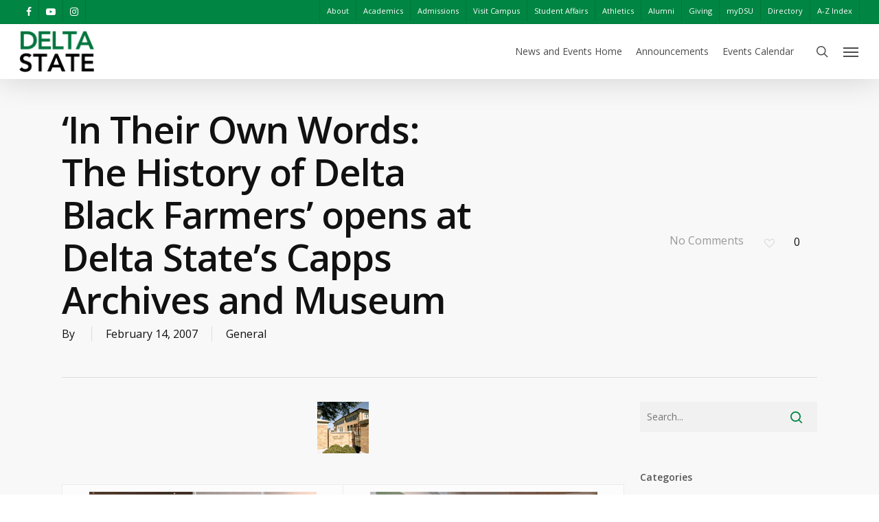

--- FILE ---
content_type: text/html; charset=UTF-8
request_url: https://www.deltastate.edu/news-and-events/2007/02/in-their-own-words-the-history-of-delta-black-farmers-opens-at-delta-states-capps-archives-and-museum/
body_size: 21838
content:
<!doctype html>
<html lang="en-US" class="no-js">
<head>
	<meta charset="UTF-8">
	<meta name="viewport" content="width=device-width, initial-scale=1, maximum-scale=1, user-scalable=0" /><link rel="shortcut icon" href="https://www.deltastate.edu/news-and-events/wp-content/uploads/sites/3/2025/06/Delta-State-Favicon.png" /><meta name='robots' content='noindex, nofollow' />

	<!-- This site is optimized with the Yoast SEO Premium plugin v26.3 (Yoast SEO v26.7) - https://yoast.com/wordpress/plugins/seo/ -->
	<title>‘In Their Own Words: The History of Delta Black Farmers’ opens at Delta State’s Capps Archives and Museum - News and Events</title>
	<meta property="og:locale" content="en_US" />
	<meta property="og:type" content="article" />
	<meta property="og:title" content="‘In Their Own Words: The History of Delta Black Farmers’ opens at Delta State’s Capps Archives and Museum" />
	<meta property="og:description" content="Charles Reid, guest lecturer for the opening of the exhibit “In Their Own Words: The History of Delta Black Farmers,” has his first look at items in the exhibit with..." />
	<meta property="og:url" content="https://www.deltastate.edu/news-and-events/2007/02/in-their-own-words-the-history-of-delta-black-farmers-opens-at-delta-states-capps-archives-and-museum/" />
	<meta property="og:site_name" content="News and Events" />
	<meta property="article:published_time" content="2007-02-14T14:48:51+00:00" />
	<meta property="article:modified_time" content="2013-09-03T12:56:16+00:00" />
	<meta property="og:image" content="https://www.deltastate.edu/news-and-events/wp-content/uploads/sites/3/2005/06/thumb-sample.jpg" />
	<meta property="og:image:width" content="75" />
	<meta property="og:image:height" content="75" />
	<meta property="og:image:type" content="image/jpeg" />
	<meta name="twitter:card" content="summary_large_image" />
	<script type="application/ld+json" class="yoast-schema-graph">{"@context":"https://schema.org","@graph":[{"@type":"Article","@id":"https://www.deltastate.edu/news-and-events/2007/02/in-their-own-words-the-history-of-delta-black-farmers-opens-at-delta-states-capps-archives-and-museum/#article","isPartOf":{"@id":"https://www.deltastate.edu/news-and-events/2007/02/in-their-own-words-the-history-of-delta-black-farmers-opens-at-delta-states-capps-archives-and-museum/"},"author":{"name":"","@id":""},"headline":"‘In Their Own Words: The History of Delta Black Farmers’ opens at Delta State’s Capps Archives and Museum","datePublished":"2007-02-14T14:48:51+00:00","dateModified":"2013-09-03T12:56:16+00:00","mainEntityOfPage":{"@id":"https://www.deltastate.edu/news-and-events/2007/02/in-their-own-words-the-history-of-delta-black-farmers-opens-at-delta-states-capps-archives-and-museum/"},"wordCount":193,"image":{"@id":"https://www.deltastate.edu/news-and-events/2007/02/in-their-own-words-the-history-of-delta-black-farmers-opens-at-delta-states-capps-archives-and-museum/#primaryimage"},"thumbnailUrl":"https://www.deltastate.edu/news-and-events/wp-content/uploads/sites/3/2005/06/thumb-sample.jpg","articleSection":["General"],"inLanguage":"en-US"},{"@type":"WebPage","@id":"https://www.deltastate.edu/news-and-events/2007/02/in-their-own-words-the-history-of-delta-black-farmers-opens-at-delta-states-capps-archives-and-museum/","url":"https://www.deltastate.edu/news-and-events/2007/02/in-their-own-words-the-history-of-delta-black-farmers-opens-at-delta-states-capps-archives-and-museum/","name":"‘In Their Own Words: The History of Delta Black Farmers’ opens at Delta State’s Capps Archives and Museum - News and Events","isPartOf":{"@id":"https://www.deltastate.edu/news-and-events/#website"},"primaryImageOfPage":{"@id":"https://www.deltastate.edu/news-and-events/2007/02/in-their-own-words-the-history-of-delta-black-farmers-opens-at-delta-states-capps-archives-and-museum/#primaryimage"},"image":{"@id":"https://www.deltastate.edu/news-and-events/2007/02/in-their-own-words-the-history-of-delta-black-farmers-opens-at-delta-states-capps-archives-and-museum/#primaryimage"},"thumbnailUrl":"https://www.deltastate.edu/news-and-events/wp-content/uploads/sites/3/2005/06/thumb-sample.jpg","datePublished":"2007-02-14T14:48:51+00:00","dateModified":"2013-09-03T12:56:16+00:00","author":{"@id":""},"breadcrumb":{"@id":"https://www.deltastate.edu/news-and-events/2007/02/in-their-own-words-the-history-of-delta-black-farmers-opens-at-delta-states-capps-archives-and-museum/#breadcrumb"},"inLanguage":"en-US","potentialAction":[{"@type":"ReadAction","target":["https://www.deltastate.edu/news-and-events/2007/02/in-their-own-words-the-history-of-delta-black-farmers-opens-at-delta-states-capps-archives-and-museum/"]}]},{"@type":"ImageObject","inLanguage":"en-US","@id":"https://www.deltastate.edu/news-and-events/2007/02/in-their-own-words-the-history-of-delta-black-farmers-opens-at-delta-states-capps-archives-and-museum/#primaryimage","url":"https://www.deltastate.edu/news-and-events/wp-content/uploads/sites/3/2005/06/thumb-sample.jpg","contentUrl":"https://www.deltastate.edu/news-and-events/wp-content/uploads/sites/3/2005/06/thumb-sample.jpg","width":75,"height":75},{"@type":"BreadcrumbList","@id":"https://www.deltastate.edu/news-and-events/2007/02/in-their-own-words-the-history-of-delta-black-farmers-opens-at-delta-states-capps-archives-and-museum/#breadcrumb","itemListElement":[{"@type":"ListItem","position":1,"name":"Home","item":"https://www.deltastate.edu/news-and-events/"},{"@type":"ListItem","position":2,"name":"‘In Their Own Words: The History of Delta Black Farmers’ opens at Delta State’s Capps Archives and Museum"}]},{"@type":"WebSite","@id":"https://www.deltastate.edu/news-and-events/#website","url":"https://www.deltastate.edu/news-and-events/","name":"News and Events","description":"News from Delta State University","potentialAction":[{"@type":"SearchAction","target":{"@type":"EntryPoint","urlTemplate":"https://www.deltastate.edu/news-and-events/?s={search_term_string}"},"query-input":{"@type":"PropertyValueSpecification","valueRequired":true,"valueName":"search_term_string"}}],"inLanguage":"en-US"}]}</script>
	<!-- / Yoast SEO Premium plugin. -->


<link rel='dns-prefetch' href='//fonts.googleapis.com' />
<link rel="alternate" type="application/rss+xml" title="News and Events &raquo; Feed" href="https://www.deltastate.edu/news-and-events/feed/" />
<link rel="alternate" type="text/calendar" title="News and Events &raquo; iCal Feed" href="https://www.deltastate.edu/news-and-events/events/?ical=1" />
<link rel="alternate" title="oEmbed (JSON)" type="application/json+oembed" href="https://www.deltastate.edu/news-and-events/wp-json/oembed/1.0/embed?url=https%3A%2F%2Fwww.deltastate.edu%2Fnews-and-events%2F2007%2F02%2Fin-their-own-words-the-history-of-delta-black-farmers-opens-at-delta-states-capps-archives-and-museum%2F" />
<link rel="alternate" title="oEmbed (XML)" type="text/xml+oembed" href="https://www.deltastate.edu/news-and-events/wp-json/oembed/1.0/embed?url=https%3A%2F%2Fwww.deltastate.edu%2Fnews-and-events%2F2007%2F02%2Fin-their-own-words-the-history-of-delta-black-farmers-opens-at-delta-states-capps-archives-and-museum%2F&#038;format=xml" />
<style id='wp-img-auto-sizes-contain-inline-css' type='text/css'>
img:is([sizes=auto i],[sizes^="auto," i]){contain-intrinsic-size:3000px 1500px}
/*# sourceURL=wp-img-auto-sizes-contain-inline-css */
</style>
<link rel='stylesheet' id='tribe-events-pro-mini-calendar-block-styles-css' href='https://www.deltastate.edu/news-and-events/wp-content/plugins/events-calendar-pro/src/resources/css/tribe-events-pro-mini-calendar-block.min.css?ver=5.14.5' type='text/css' media='all' />
<style id='wp-emoji-styles-inline-css' type='text/css'>

	img.wp-smiley, img.emoji {
		display: inline !important;
		border: none !important;
		box-shadow: none !important;
		height: 1em !important;
		width: 1em !important;
		margin: 0 0.07em !important;
		vertical-align: -0.1em !important;
		background: none !important;
		padding: 0 !important;
	}
/*# sourceURL=wp-emoji-styles-inline-css */
</style>
<link rel='stylesheet' id='wp-block-library-css' href='https://www.deltastate.edu/news-and-events/wp-includes/css/dist/block-library/style.min.css?ver=6.9' type='text/css' media='all' />
<style id='global-styles-inline-css' type='text/css'>
:root{--wp--preset--aspect-ratio--square: 1;--wp--preset--aspect-ratio--4-3: 4/3;--wp--preset--aspect-ratio--3-4: 3/4;--wp--preset--aspect-ratio--3-2: 3/2;--wp--preset--aspect-ratio--2-3: 2/3;--wp--preset--aspect-ratio--16-9: 16/9;--wp--preset--aspect-ratio--9-16: 9/16;--wp--preset--color--black: #000000;--wp--preset--color--cyan-bluish-gray: #abb8c3;--wp--preset--color--white: #ffffff;--wp--preset--color--pale-pink: #f78da7;--wp--preset--color--vivid-red: #cf2e2e;--wp--preset--color--luminous-vivid-orange: #ff6900;--wp--preset--color--luminous-vivid-amber: #fcb900;--wp--preset--color--light-green-cyan: #7bdcb5;--wp--preset--color--vivid-green-cyan: #00d084;--wp--preset--color--pale-cyan-blue: #8ed1fc;--wp--preset--color--vivid-cyan-blue: #0693e3;--wp--preset--color--vivid-purple: #9b51e0;--wp--preset--gradient--vivid-cyan-blue-to-vivid-purple: linear-gradient(135deg,rgb(6,147,227) 0%,rgb(155,81,224) 100%);--wp--preset--gradient--light-green-cyan-to-vivid-green-cyan: linear-gradient(135deg,rgb(122,220,180) 0%,rgb(0,208,130) 100%);--wp--preset--gradient--luminous-vivid-amber-to-luminous-vivid-orange: linear-gradient(135deg,rgb(252,185,0) 0%,rgb(255,105,0) 100%);--wp--preset--gradient--luminous-vivid-orange-to-vivid-red: linear-gradient(135deg,rgb(255,105,0) 0%,rgb(207,46,46) 100%);--wp--preset--gradient--very-light-gray-to-cyan-bluish-gray: linear-gradient(135deg,rgb(238,238,238) 0%,rgb(169,184,195) 100%);--wp--preset--gradient--cool-to-warm-spectrum: linear-gradient(135deg,rgb(74,234,220) 0%,rgb(151,120,209) 20%,rgb(207,42,186) 40%,rgb(238,44,130) 60%,rgb(251,105,98) 80%,rgb(254,248,76) 100%);--wp--preset--gradient--blush-light-purple: linear-gradient(135deg,rgb(255,206,236) 0%,rgb(152,150,240) 100%);--wp--preset--gradient--blush-bordeaux: linear-gradient(135deg,rgb(254,205,165) 0%,rgb(254,45,45) 50%,rgb(107,0,62) 100%);--wp--preset--gradient--luminous-dusk: linear-gradient(135deg,rgb(255,203,112) 0%,rgb(199,81,192) 50%,rgb(65,88,208) 100%);--wp--preset--gradient--pale-ocean: linear-gradient(135deg,rgb(255,245,203) 0%,rgb(182,227,212) 50%,rgb(51,167,181) 100%);--wp--preset--gradient--electric-grass: linear-gradient(135deg,rgb(202,248,128) 0%,rgb(113,206,126) 100%);--wp--preset--gradient--midnight: linear-gradient(135deg,rgb(2,3,129) 0%,rgb(40,116,252) 100%);--wp--preset--font-size--small: 13px;--wp--preset--font-size--medium: 20px;--wp--preset--font-size--large: 36px;--wp--preset--font-size--x-large: 42px;--wp--preset--spacing--20: 0.44rem;--wp--preset--spacing--30: 0.67rem;--wp--preset--spacing--40: 1rem;--wp--preset--spacing--50: 1.5rem;--wp--preset--spacing--60: 2.25rem;--wp--preset--spacing--70: 3.38rem;--wp--preset--spacing--80: 5.06rem;--wp--preset--shadow--natural: 6px 6px 9px rgba(0, 0, 0, 0.2);--wp--preset--shadow--deep: 12px 12px 50px rgba(0, 0, 0, 0.4);--wp--preset--shadow--sharp: 6px 6px 0px rgba(0, 0, 0, 0.2);--wp--preset--shadow--outlined: 6px 6px 0px -3px rgb(255, 255, 255), 6px 6px rgb(0, 0, 0);--wp--preset--shadow--crisp: 6px 6px 0px rgb(0, 0, 0);}:where(.is-layout-flex){gap: 0.5em;}:where(.is-layout-grid){gap: 0.5em;}body .is-layout-flex{display: flex;}.is-layout-flex{flex-wrap: wrap;align-items: center;}.is-layout-flex > :is(*, div){margin: 0;}body .is-layout-grid{display: grid;}.is-layout-grid > :is(*, div){margin: 0;}:where(.wp-block-columns.is-layout-flex){gap: 2em;}:where(.wp-block-columns.is-layout-grid){gap: 2em;}:where(.wp-block-post-template.is-layout-flex){gap: 1.25em;}:where(.wp-block-post-template.is-layout-grid){gap: 1.25em;}.has-black-color{color: var(--wp--preset--color--black) !important;}.has-cyan-bluish-gray-color{color: var(--wp--preset--color--cyan-bluish-gray) !important;}.has-white-color{color: var(--wp--preset--color--white) !important;}.has-pale-pink-color{color: var(--wp--preset--color--pale-pink) !important;}.has-vivid-red-color{color: var(--wp--preset--color--vivid-red) !important;}.has-luminous-vivid-orange-color{color: var(--wp--preset--color--luminous-vivid-orange) !important;}.has-luminous-vivid-amber-color{color: var(--wp--preset--color--luminous-vivid-amber) !important;}.has-light-green-cyan-color{color: var(--wp--preset--color--light-green-cyan) !important;}.has-vivid-green-cyan-color{color: var(--wp--preset--color--vivid-green-cyan) !important;}.has-pale-cyan-blue-color{color: var(--wp--preset--color--pale-cyan-blue) !important;}.has-vivid-cyan-blue-color{color: var(--wp--preset--color--vivid-cyan-blue) !important;}.has-vivid-purple-color{color: var(--wp--preset--color--vivid-purple) !important;}.has-black-background-color{background-color: var(--wp--preset--color--black) !important;}.has-cyan-bluish-gray-background-color{background-color: var(--wp--preset--color--cyan-bluish-gray) !important;}.has-white-background-color{background-color: var(--wp--preset--color--white) !important;}.has-pale-pink-background-color{background-color: var(--wp--preset--color--pale-pink) !important;}.has-vivid-red-background-color{background-color: var(--wp--preset--color--vivid-red) !important;}.has-luminous-vivid-orange-background-color{background-color: var(--wp--preset--color--luminous-vivid-orange) !important;}.has-luminous-vivid-amber-background-color{background-color: var(--wp--preset--color--luminous-vivid-amber) !important;}.has-light-green-cyan-background-color{background-color: var(--wp--preset--color--light-green-cyan) !important;}.has-vivid-green-cyan-background-color{background-color: var(--wp--preset--color--vivid-green-cyan) !important;}.has-pale-cyan-blue-background-color{background-color: var(--wp--preset--color--pale-cyan-blue) !important;}.has-vivid-cyan-blue-background-color{background-color: var(--wp--preset--color--vivid-cyan-blue) !important;}.has-vivid-purple-background-color{background-color: var(--wp--preset--color--vivid-purple) !important;}.has-black-border-color{border-color: var(--wp--preset--color--black) !important;}.has-cyan-bluish-gray-border-color{border-color: var(--wp--preset--color--cyan-bluish-gray) !important;}.has-white-border-color{border-color: var(--wp--preset--color--white) !important;}.has-pale-pink-border-color{border-color: var(--wp--preset--color--pale-pink) !important;}.has-vivid-red-border-color{border-color: var(--wp--preset--color--vivid-red) !important;}.has-luminous-vivid-orange-border-color{border-color: var(--wp--preset--color--luminous-vivid-orange) !important;}.has-luminous-vivid-amber-border-color{border-color: var(--wp--preset--color--luminous-vivid-amber) !important;}.has-light-green-cyan-border-color{border-color: var(--wp--preset--color--light-green-cyan) !important;}.has-vivid-green-cyan-border-color{border-color: var(--wp--preset--color--vivid-green-cyan) !important;}.has-pale-cyan-blue-border-color{border-color: var(--wp--preset--color--pale-cyan-blue) !important;}.has-vivid-cyan-blue-border-color{border-color: var(--wp--preset--color--vivid-cyan-blue) !important;}.has-vivid-purple-border-color{border-color: var(--wp--preset--color--vivid-purple) !important;}.has-vivid-cyan-blue-to-vivid-purple-gradient-background{background: var(--wp--preset--gradient--vivid-cyan-blue-to-vivid-purple) !important;}.has-light-green-cyan-to-vivid-green-cyan-gradient-background{background: var(--wp--preset--gradient--light-green-cyan-to-vivid-green-cyan) !important;}.has-luminous-vivid-amber-to-luminous-vivid-orange-gradient-background{background: var(--wp--preset--gradient--luminous-vivid-amber-to-luminous-vivid-orange) !important;}.has-luminous-vivid-orange-to-vivid-red-gradient-background{background: var(--wp--preset--gradient--luminous-vivid-orange-to-vivid-red) !important;}.has-very-light-gray-to-cyan-bluish-gray-gradient-background{background: var(--wp--preset--gradient--very-light-gray-to-cyan-bluish-gray) !important;}.has-cool-to-warm-spectrum-gradient-background{background: var(--wp--preset--gradient--cool-to-warm-spectrum) !important;}.has-blush-light-purple-gradient-background{background: var(--wp--preset--gradient--blush-light-purple) !important;}.has-blush-bordeaux-gradient-background{background: var(--wp--preset--gradient--blush-bordeaux) !important;}.has-luminous-dusk-gradient-background{background: var(--wp--preset--gradient--luminous-dusk) !important;}.has-pale-ocean-gradient-background{background: var(--wp--preset--gradient--pale-ocean) !important;}.has-electric-grass-gradient-background{background: var(--wp--preset--gradient--electric-grass) !important;}.has-midnight-gradient-background{background: var(--wp--preset--gradient--midnight) !important;}.has-small-font-size{font-size: var(--wp--preset--font-size--small) !important;}.has-medium-font-size{font-size: var(--wp--preset--font-size--medium) !important;}.has-large-font-size{font-size: var(--wp--preset--font-size--large) !important;}.has-x-large-font-size{font-size: var(--wp--preset--font-size--x-large) !important;}
/*# sourceURL=global-styles-inline-css */
</style>

<style id='classic-theme-styles-inline-css' type='text/css'>
/*! This file is auto-generated */
.wp-block-button__link{color:#fff;background-color:#32373c;border-radius:9999px;box-shadow:none;text-decoration:none;padding:calc(.667em + 2px) calc(1.333em + 2px);font-size:1.125em}.wp-block-file__button{background:#32373c;color:#fff;text-decoration:none}
/*# sourceURL=/wp-includes/css/classic-themes.min.css */
</style>
<link rel='stylesheet' id='salient-social-css' href='https://www.deltastate.edu/news-and-events/wp-content/plugins/salient-social/css/style.css?ver=1.2' type='text/css' media='all' />
<style id='salient-social-inline-css' type='text/css'>

  .sharing-default-minimal .nectar-love.loved,
  body .nectar-social[data-color-override="override"].fixed > a:before, 
  body .nectar-social[data-color-override="override"].fixed .nectar-social-inner a,
  .sharing-default-minimal .nectar-social[data-color-override="override"] .nectar-social-inner a:hover {
    background-color: #008542;
  }
  .nectar-social.hover .nectar-love.loved,
  .nectar-social.hover > .nectar-love-button a:hover,
  .nectar-social[data-color-override="override"].hover > div a:hover,
  #single-below-header .nectar-social[data-color-override="override"].hover > div a:hover,
  .nectar-social[data-color-override="override"].hover .share-btn:hover,
  .sharing-default-minimal .nectar-social[data-color-override="override"] .nectar-social-inner a {
    border-color: #008542;
  }
  #single-below-header .nectar-social.hover .nectar-love.loved i,
  #single-below-header .nectar-social.hover[data-color-override="override"] a:hover,
  #single-below-header .nectar-social.hover[data-color-override="override"] a:hover i,
  #single-below-header .nectar-social.hover .nectar-love-button a:hover i,
  .nectar-love:hover i,
  .hover .nectar-love:hover .total_loves,
  .nectar-love.loved i,
  .nectar-social.hover .nectar-love.loved .total_loves,
  .nectar-social.hover .share-btn:hover, 
  .nectar-social[data-color-override="override"].hover .nectar-social-inner a:hover,
  .nectar-social[data-color-override="override"].hover > div:hover span,
  .sharing-default-minimal .nectar-social[data-color-override="override"] .nectar-social-inner a:not(:hover) i,
  .sharing-default-minimal .nectar-social[data-color-override="override"] .nectar-social-inner a:not(:hover) {
    color: #008542;
  }
/*# sourceURL=salient-social-inline-css */
</style>
<link rel='stylesheet' id='layerslider-css' href='https://www.deltastate.edu/news-and-events/wp-content/plugins/LayerSlider/static/css/layerslider.css?ver=5.6.9' type='text/css' media='all' />
<link rel='stylesheet' id='ls-google-fonts-css' href='https://fonts.googleapis.com/css?family=Lato:100,300,regular,700,900%7COpen+Sans:300%7CIndie+Flower:regular%7COswald:300,regular,700&#038;subset=latin%2Clatin-ext' type='text/css' media='all' />
<link rel='stylesheet' id='font-awesome-css' href='https://www.deltastate.edu/news-and-events/wp-content/themes/salient/css/font-awesome-legacy.min.css?ver=4.7.1' type='text/css' media='all' />
<link rel='stylesheet' id='salient-grid-system-css' href='https://www.deltastate.edu/news-and-events/wp-content/themes/salient/css/grid-system.css?ver=13.0.5' type='text/css' media='all' />
<link rel='stylesheet' id='main-styles-css' href='https://www.deltastate.edu/news-and-events/wp-content/themes/salient/css/style.css?ver=13.0.5' type='text/css' media='all' />
<link rel='stylesheet' id='nectar-header-secondary-nav-css' href='https://www.deltastate.edu/news-and-events/wp-content/themes/salient/css/header/header-secondary-nav.css?ver=13.0.5' type='text/css' media='all' />
<link rel='stylesheet' id='nectar-single-styles-css' href='https://www.deltastate.edu/news-and-events/wp-content/themes/salient/css/single.css?ver=13.0.5' type='text/css' media='all' />
<link rel='stylesheet' id='nectar-basic-events-calendar-css' href='https://www.deltastate.edu/news-and-events/wp-content/themes/salient/css/third-party/events-calendar.css?ver=13.0.5' type='text/css' media='all' />
<link rel='stylesheet' id='nectar_default_font_open_sans-css' href='https://fonts.googleapis.com/css?family=Open+Sans%3A300%2C400%2C600%2C700&#038;subset=latin%2Clatin-ext' type='text/css' media='all' />
<link rel='stylesheet' id='responsive-css' href='https://www.deltastate.edu/news-and-events/wp-content/themes/salient/css/responsive.css?ver=13.0.5' type='text/css' media='all' />
<link rel='stylesheet' id='skin-original-css' href='https://www.deltastate.edu/news-and-events/wp-content/themes/salient/css/skin-original.css?ver=13.0.5' type='text/css' media='all' />
<link rel='stylesheet' id='salient-wp-menu-dynamic-css' href='https://www.deltastate.edu/news-and-events/wp-content/uploads/sites/3/salient/menu-dynamic.css?ver=21187' type='text/css' media='all' />
<link rel='stylesheet' id='wp-pagenavi-css' href='https://www.deltastate.edu/news-and-events/wp-content/plugins/wp-pagenavi/pagenavi-css.css?ver=2.70' type='text/css' media='all' />
<link rel='stylesheet' id='heateor_sss_frontend_css-css' href='https://www.deltastate.edu/news-and-events/wp-content/plugins/sassy-social-share/public/css/sassy-social-share-public.css?ver=3.3.79' type='text/css' media='all' />
<style id='heateor_sss_frontend_css-inline-css' type='text/css'>
.heateor_sss_button_instagram span.heateor_sss_svg,a.heateor_sss_instagram span.heateor_sss_svg{background:radial-gradient(circle at 30% 107%,#fdf497 0,#fdf497 5%,#fd5949 45%,#d6249f 60%,#285aeb 90%)}div.heateor_sss_horizontal_sharing a.heateor_sss_button_instagram span{background:#555555!important;}div.heateor_sss_standard_follow_icons_container a.heateor_sss_button_instagram span{background:#555555}.heateor_sss_horizontal_sharing .heateor_sss_svg,.heateor_sss_standard_follow_icons_container .heateor_sss_svg{background-color:#555555!important;background:#555555!important;color:#fff;border-width:0px;border-style:solid;border-color:transparent}.heateor_sss_horizontal_sharing .heateorSssTCBackground{color:#666}.heateor_sss_horizontal_sharing span.heateor_sss_svg:hover,.heateor_sss_standard_follow_icons_container span.heateor_sss_svg:hover{border-color:transparent;}.heateor_sss_vertical_sharing span.heateor_sss_svg,.heateor_sss_floating_follow_icons_container span.heateor_sss_svg{color:#fff;border-width:0px;border-style:solid;border-color:transparent;}.heateor_sss_vertical_sharing .heateorSssTCBackground{color:#666;}.heateor_sss_vertical_sharing span.heateor_sss_svg:hover,.heateor_sss_floating_follow_icons_container span.heateor_sss_svg:hover{border-color:transparent;}@media screen and (max-width:783px) {.heateor_sss_vertical_sharing{display:none!important}}
/*# sourceURL=heateor_sss_frontend_css-inline-css */
</style>
<link rel='stylesheet' id='dynamic-css-css' href='https://www.deltastate.edu/news-and-events/wp-content/themes/salient/css/salient-dynamic-styles-multi-id-3.css?ver=76568' type='text/css' media='all' />
<style id='dynamic-css-inline-css' type='text/css'>
@media only screen and (min-width:1000px){body #ajax-content-wrap.no-scroll{min-height:calc(100vh - 114px);height:calc(100vh - 114px)!important;}}@media only screen and (min-width:1000px){#page-header-wrap.fullscreen-header,#page-header-wrap.fullscreen-header #page-header-bg,html:not(.nectar-box-roll-loaded) .nectar-box-roll > #page-header-bg.fullscreen-header,.nectar_fullscreen_zoom_recent_projects,#nectar_fullscreen_rows:not(.afterLoaded) > div{height:calc(100vh - 113px);}.wpb_row.vc_row-o-full-height.top-level,.wpb_row.vc_row-o-full-height.top-level > .col.span_12{min-height:calc(100vh - 113px);}html:not(.nectar-box-roll-loaded) .nectar-box-roll > #page-header-bg.fullscreen-header{top:114px;}.nectar-slider-wrap[data-fullscreen="true"]:not(.loaded),.nectar-slider-wrap[data-fullscreen="true"]:not(.loaded) .swiper-container{height:calc(100vh - 112px)!important;}.admin-bar .nectar-slider-wrap[data-fullscreen="true"]:not(.loaded),.admin-bar .nectar-slider-wrap[data-fullscreen="true"]:not(.loaded) .swiper-container{height:calc(100vh - 112px - 32px)!important;}}.screen-reader-text,.nectar-skip-to-content:not(:focus){border:0;clip:rect(1px,1px,1px,1px);clip-path:inset(50%);height:1px;margin:-1px;overflow:hidden;padding:0;position:absolute!important;width:1px;word-wrap:normal!important;}
@media only screen and (min-width: 1001px) {
    #search-4 {
        display: none;
    }
}
/*# sourceURL=dynamic-css-inline-css */
</style>
<link rel='stylesheet' id='salient-child-style-css' href='https://www.deltastate.edu/news-and-events/wp-content/themes/salient-news-and-events-1.1/style.css?ver=13.0.5' type='text/css' media='all' />
<script type="text/javascript" src="https://www.deltastate.edu/news-and-events/wp-includes/js/jquery/jquery.min.js?ver=3.7.1" id="jquery-core-js"></script>
<script type="text/javascript" src="https://www.deltastate.edu/news-and-events/wp-includes/js/jquery/jquery-migrate.min.js?ver=3.4.1" id="jquery-migrate-js"></script>
<script type="text/javascript" src="https://www.deltastate.edu/news-and-events/wp-content/plugins/LayerSlider/static/js/greensock.js?ver=1.11.8" id="greensock-js"></script>
<script type="text/javascript" id="layerslider-js-extra">
/* <![CDATA[ */
var LS_Meta = {"v":"5.6.9"};
//# sourceURL=layerslider-js-extra
/* ]]> */
</script>
<script type="text/javascript" src="https://www.deltastate.edu/news-and-events/wp-content/plugins/LayerSlider/static/js/layerslider.kreaturamedia.jquery.js?ver=5.6.9" id="layerslider-js"></script>
<script type="text/javascript" src="https://www.deltastate.edu/news-and-events/wp-content/plugins/LayerSlider/static/js/layerslider.transitions.js?ver=5.6.9" id="layerslider-transitions-js"></script>
<script type="text/javascript" src="https://www.deltastate.edu/news-and-events/wp-content/plugins/gravity-forms-reset-button/gravity-forms-reset-button.js?ver=1.0" id="_gf_add_reset-js"></script>
<meta name="generator" content="Powered by LayerSlider 5.6.9 - Multi-Purpose, Responsive, Parallax, Mobile-Friendly Slider Plugin for WordPress." />
<!-- LayerSlider updates and docs at: https://kreaturamedia.com/layerslider-responsive-wordpress-slider-plugin/ -->
<link rel="https://api.w.org/" href="https://www.deltastate.edu/news-and-events/wp-json/" /><link rel="alternate" title="JSON" type="application/json" href="https://www.deltastate.edu/news-and-events/wp-json/wp/v2/posts/408" /><link rel="EditURI" type="application/rsd+xml" title="RSD" href="https://www.deltastate.edu/news-and-events/xmlrpc.php?rsd" />
<link rel='shortlink' href='https://www.deltastate.edu/news-and-events/?p=408' />
<meta name="tec-api-version" content="v1"><meta name="tec-api-origin" content="https://www.deltastate.edu/news-and-events"><link rel="alternate" href="https://www.deltastate.edu/news-and-events/wp-json/tribe/events/v1/" /><script type="text/javascript"> var root = document.getElementsByTagName( "html" )[0]; root.setAttribute( "class", "js" ); </script><script type="text/javascript">
	var gaJsHost = (("https:" == document.location.protocol) ? "https://ssl." : "http://www.");
	document.write(unescape("%3Cscript src='" + gaJsHost + "google-analytics.com/ga.js' type='text/javascript'%3E%3C/script%3E"));
</script>
<script type="text/javascript">
	var pageTracker = _gat._getTracker("UA-2202474-1");
	pageTracker._initData();
	pageTracker._trackPageview();
</script>
<!-- Google Tag Manager -->
<script>(function(w,d,s,l,i){w[l]=w[l]||[];w[l].push({'gtm.start':
new Date().getTime(),event:'gtm.js'});var f=d.getElementsByTagName(s)[0],
j=d.createElement(s),dl=l!='dataLayer'?'&l='+l:'';j.async=true;j.src=
'https://www.googletagmanager.com/gtm.js?id='+i+dl;f.parentNode.insertBefore(j,f);
})(window,document,'script','dataLayer','GTM-N673J7W');</script>
<!-- End Google Tag Manager --><meta name="generator" content="Powered by WPBakery Page Builder - drag and drop page builder for WordPress."/>
<link rel="icon" href="https://www.deltastate.edu/news-and-events/wp-content/uploads/sites/3/2014/01/cropped-DSU-sign-e1389807526450-32x32.jpg" sizes="32x32" />
<link rel="icon" href="https://www.deltastate.edu/news-and-events/wp-content/uploads/sites/3/2014/01/cropped-DSU-sign-e1389807526450-192x192.jpg" sizes="192x192" />
<link rel="apple-touch-icon" href="https://www.deltastate.edu/news-and-events/wp-content/uploads/sites/3/2014/01/cropped-DSU-sign-e1389807526450-180x180.jpg" />
<meta name="msapplication-TileImage" content="https://www.deltastate.edu/news-and-events/wp-content/uploads/sites/3/2014/01/cropped-DSU-sign-e1389807526450-270x270.jpg" />
		<style type="text/css" id="wp-custom-css">
			/*
You can add your own CSS here.

Click the help icon above to learn more.
*/

img.attachment-full.size-full.wp-post-image {
	max-height: 600px;
	width: auto;
	margin: 0 auto;
}

.content-inner .wp-caption {
	margin-bottom: 30px;
	font-style: italic;
	font-size: 14px;
	text-align: unset;
	padding-bottom: 15px;
	text-align: left;
	display: block;
}

.post-featured-img .wp-post-image {
	width: unset;
	max-width: 100%;
}		</style>
		<noscript><style> .wpb_animate_when_almost_visible { opacity: 1; }</style></noscript><link rel='stylesheet' id='magnific-css' href='https://www.deltastate.edu/news-and-events/wp-content/themes/salient/css/plugins/magnific.css?ver=8.6.0' type='text/css' media='all' />
<link rel='stylesheet' id='nectar-ocm-core-css' href='https://www.deltastate.edu/news-and-events/wp-content/themes/salient/css/off-canvas/core.css?ver=13.0.5' type='text/css' media='all' />
</head><body class="wp-singular post-template-default single single-post postid-408 single-format-standard wp-theme-salient wp-child-theme-salient-news-and-events-11 tribe-no-js page-template-salient-news-and-events-child-v1-2 original wpb-js-composer js-comp-ver-6.6.0 vc_responsive" data-footer-reveal="false" data-footer-reveal-shadow="none" data-header-format="default" data-body-border="off" data-boxed-style="" data-header-breakpoint="1000" data-dropdown-style="minimal" data-cae="linear" data-cad="650" data-megamenu-width="contained" data-aie="none" data-ls="magnific" data-apte="standard" data-hhun="0" data-fancy-form-rcs="default" data-form-style="default" data-form-submit="regular" data-is="minimal" data-button-style="default" data-user-account-button="false" data-flex-cols="true" data-col-gap="default" data-header-inherit-rc="false" data-header-search="true" data-animated-anchors="true" data-ajax-transitions="false" data-full-width-header="true" data-slide-out-widget-area="true" data-slide-out-widget-area-style="slide-out-from-right" data-user-set-ocm="1" data-loading-animation="none" data-bg-header="false" data-responsive="1" data-ext-responsive="true" data-ext-padding="90" data-header-resize="0" data-header-color="custom" data-transparent-header="false" data-cart="false" data-remove-m-parallax="" data-remove-m-video-bgs="" data-m-animate="0" data-force-header-trans-color="light" data-smooth-scrolling="0" data-permanent-transparent="false" >
	
	<script type="text/javascript">
	 (function(window, document) {

		 if(navigator.userAgent.match(/(Android|iPod|iPhone|iPad|BlackBerry|IEMobile|Opera Mini)/)) {
			 document.body.className += " using-mobile-browser ";
		 }

		 if( !("ontouchstart" in window) ) {

			 var body = document.querySelector("body");
			 var winW = window.innerWidth;
			 var bodyW = body.clientWidth;

			 if (winW > bodyW + 4) {
				 body.setAttribute("style", "--scroll-bar-w: " + (winW - bodyW - 4) + "px");
			 } else {
				 body.setAttribute("style", "--scroll-bar-w: 0px");
			 }
		 }

	 })(window, document);
   </script><a href="#ajax-content-wrap" class="nectar-skip-to-content">Skip to main content</a>	
	<div id="header-space"  data-header-mobile-fixed='1'></div> 
	
		<div id="header-outer" data-has-menu="true" data-has-buttons="yes" data-header-button_style="default" data-using-pr-menu="false" data-mobile-fixed="1" data-ptnm="false" data-lhe="default" data-user-set-bg="#ffffff" data-format="default" data-permanent-transparent="false" data-megamenu-rt="0" data-remove-fixed="0" data-header-resize="0" data-cart="false" data-transparency-option="0" data-box-shadow="large" data-shrink-num="6" data-using-secondary="1" data-using-logo="1" data-logo-height="60" data-m-logo-height="50" data-padding="10" data-full-width="true" data-condense="false" >
			
	<div id="header-secondary-outer" class="default" data-mobile="default" data-remove-fixed="0" data-lhe="default" data-secondary-text="false" data-full-width="true" data-mobile-fixed="1" data-permanent-transparent="false" >
		<div class="container">
			<nav>
				<ul id="social"><li><a target="_blank" href="https://www.facebook.com/deltastateuniversity"><span class="screen-reader-text">facebook</span><i class="fa fa-facebook" aria-hidden="true"></i> </a></li><li><a target="_blank" href="https://www.youtube.com/user/dsucommark"><span class="screen-reader-text">youtube</span><i class="fa fa-youtube-play" aria-hidden="true"></i> </a></li><li><a target="_blank" href="https://instagram.com/deltastateuniversity/"><span class="screen-reader-text">instagram</span><i class="fa fa-instagram" aria-hidden="true"></i> </a></li></ul>					<ul class="sf-menu">
						<li id="menu-item-72875" class="menu-item menu-item-type-custom menu-item-object-custom nectar-regular-menu-item menu-item-72875"><a href="/about-dsu/"><span class="menu-title-text">About</span></a></li>
<li id="menu-item-72876" class="menu-item menu-item-type-custom menu-item-object-custom nectar-regular-menu-item menu-item-72876"><a href="/academics/"><span class="menu-title-text">Academics</span></a></li>
<li id="menu-item-72877" class="menu-item menu-item-type-custom menu-item-object-custom nectar-regular-menu-item menu-item-72877"><a href="/admissions/"><span class="menu-title-text">Admissions</span></a></li>
<li id="menu-item-81690" class="menu-item menu-item-type-custom menu-item-object-custom nectar-regular-menu-item menu-item-81690"><a href="https://www.deltastate.edu/admissions/visit-campus/"><span class="menu-title-text">Visit Campus</span></a></li>
<li id="menu-item-72878" class="menu-item menu-item-type-custom menu-item-object-custom nectar-regular-menu-item menu-item-72878"><a href="/students/"><span class="menu-title-text">Student Affairs</span></a></li>
<li id="menu-item-72879" class="menu-item menu-item-type-custom menu-item-object-custom nectar-regular-menu-item menu-item-72879"><a target="_blank" href="https://www.gostatesmen.com"><span class="menu-title-text">Athletics</span></a></li>
<li id="menu-item-72880" class="menu-item menu-item-type-custom menu-item-object-custom nectar-regular-menu-item menu-item-72880"><a target="_blank" href="https://www.deltastate.edu/alumni/"><span class="menu-title-text">Alumni</span></a></li>
<li id="menu-item-80647" class="menu-item menu-item-type-custom menu-item-object-custom nectar-regular-menu-item menu-item-80647"><a target="_blank" href="https://www.deltastate.edu/giving/"><span class="menu-title-text">Giving</span></a></li>
<li id="menu-item-72881" class="menu-item menu-item-type-custom menu-item-object-custom nectar-regular-menu-item menu-item-72881"><a href="/mydsu/"><span class="menu-title-text">myDSU</span></a></li>
<li id="menu-item-72882" class="menu-item menu-item-type-custom menu-item-object-custom nectar-regular-menu-item menu-item-72882"><a href="/contacts/"><span class="menu-title-text">Directory</span></a></li>
<li id="menu-item-72883" class="menu-item menu-item-type-custom menu-item-object-custom nectar-regular-menu-item menu-item-72883"><a href="/a-z-site-index/"><span class="menu-title-text">A-Z Index</span></a></li>
					</ul>
									
			</nav>
		</div>
	</div>
	

<div id="search-outer" class="nectar">
	<div id="search">
		<div class="container">
			 <div id="search-box">
				 <div class="inner-wrap">
					 <div class="col span_12">
						  <form role="search" action="https://www.deltastate.edu/news-and-events/" method="GET">
															<input type="text" name="s" id="s" value="Start Typing..." aria-label="Search" data-placeholder="Start Typing..." />
							
						
												</form>
					</div><!--/span_12-->
				</div><!--/inner-wrap-->
			 </div><!--/search-box-->
			 <div id="close"><a href="#"><span class="screen-reader-text">Close Search</span>
				<span class="icon-salient-x" aria-hidden="true"></span>				 </a></div>
		 </div><!--/container-->
	</div><!--/search-->
</div><!--/search-outer-->

<header id="top">
	<div class="container">
		<div class="row">
			<div class="col span_3">
								<a id="logo" href="https://www.deltastate.edu" data-supplied-ml-starting-dark="false" data-supplied-ml-starting="false" data-supplied-ml="false" >
					<img class="stnd skip-lazy dark-version" width="887" height="490" alt="News and Events" src="https://www.deltastate.edu/news-and-events/wp-content/uploads/sites/3/2025/06/DSU-logo-mark-only.png"  />				</a>
							</div><!--/span_3-->

			<div class="col span_9 col_last">
									<a class="mobile-search" href="#searchbox"><span class="nectar-icon icon-salient-search" aria-hidden="true"></span><span class="screen-reader-text">search</span></a>
																		<div class="slide-out-widget-area-toggle mobile-icon slide-out-from-right" data-custom-color="false" data-icon-animation="simple-transform">
						<div> <a href="#sidewidgetarea" aria-label="Navigation Menu" aria-expanded="false" class="closed">
							<span class="screen-reader-text">Menu</span><span aria-hidden="true"> <i class="lines-button x2"> <i class="lines"></i> </i> </span>
						</a></div>
					</div>
				
									<nav>
													<ul class="sf-menu">
								<li id="menu-item-87851" class="menu-item menu-item-type-custom menu-item-object-custom menu-item-home nectar-regular-menu-item menu-item-87851"><a href="https://www.deltastate.edu/news-and-events/"><span class="menu-title-text">News and Events Home</span></a></li>
<li id="menu-item-87936" class="menu-item menu-item-type-custom menu-item-object-custom nectar-regular-menu-item menu-item-87936"><a href="https://www.deltastate.edu/news-and-events/announcements"><span class="menu-title-text">Announcements</span></a></li>
<li id="menu-item-87937" class="menu-item menu-item-type-custom menu-item-object-custom nectar-regular-menu-item menu-item-87937"><a href="https://www.deltastate.edu/news-and-events/events/"><span class="menu-title-text">Events Calendar</span></a></li>
							</ul>
													<ul class="buttons sf-menu" data-user-set-ocm="1">

								<li id="search-btn"><div><a href="#searchbox"><span class="icon-salient-search" aria-hidden="true"></span><span class="screen-reader-text">search</span></a></div> </li><li class="slide-out-widget-area-toggle" data-icon-animation="simple-transform" data-custom-color="false"><div> <a href="#sidewidgetarea" aria-label="Navigation Menu" aria-expanded="false" class="closed"> <span class="screen-reader-text">Menu</span><span aria-hidden="true"> <i class="lines-button x2"> <i class="lines"></i> </i> </span> </a> </div></li>
							</ul>
						
					</nav>

					
				</div><!--/span_9-->

				
			</div><!--/row-->
					</div><!--/container-->
	</header>		
	</div>
		<div id="ajax-content-wrap">






<div class="container-wrap  ">

	<div class="container main-content">

		
			
					<div class="row heading-title" data-header-style="default">
						<div class="col span_12 section-title blog-title">
														<h1 class="entry-title">‘In Their Own Words: The History of Delta Black Farmers’ opens at Delta State’s Capps Archives and Museum</h1>

							<div id="single-below-header">
								<span class="meta-author vcard author"><span class="fn">By </span></span><!--
  								--><span class="meta-date date updated">February 14, 2007</span><!--
								--><span class="meta-category"><a href="https://www.deltastate.edu/news-and-events/category/general/">General</a></span> 							</ul><!--project-additional-->
							</div><!--/single-below-header-->

															<div id="single-meta" data-sharing="0">
									<ul>

										<li class="meta-comment-count">
											<a href="https://www.deltastate.edu/news-and-events/2007/02/in-their-own-words-the-history-of-delta-black-farmers-opens-at-delta-states-capps-archives-and-museum/#respond"><i class="icon-default-style steadysets-icon-chat"></i> No Comments</a>
										</li>

									 	<li>
									   		<span class="n-shortcode"><a href="#" class="nectar-love" id="nectar-love-408" title="Love this"> <i class="icon-salient-heart-2"></i><span class="love-text">Love</span><span class="total_loves"><span class="nectar-love-count">0</span></span></a></span>									   	</li>

										


									</ul>


								</div><!--/single-meta-->

														</div><!--/section-title-->
					</div><!--/row-->

			
		
		<div class="row">

			<div id="post-area" class="col span_9">
<article id="post-408" class="regular post-408 post type-post status-publish format-standard has-post-thumbnail category-general">

    <div class="inner-wrap animated">

        <div class="post-content">

			
			
            <div class="content-inner">

				<div class="wp-caption alignnone" style="text-align:center;"><img width="75" height="75" src="https://www.deltastate.edu/news-and-events/wp-content/uploads/sites/3/2005/06/thumb-sample.jpg" class="attachment-full size-full wp-post-image" alt="" title="" decoding="async" /></div>
				

				<p><P><TABLE cellSpacing="1" cellPadding="1" width="100%" border="0"><TR><TD><P align="center"><IMG height="216" alt="" src="/images/univ_relations/Reid.jpg" width="331" border="0"></P></TD><TD><P align="center"><IMG height="216" alt="" src="/images/univ_relations/Reid1.jpg" width="331" border="0"></P></TD></TR></TABLE></P><P>Ch<SPAN>arles Reid, guest lecturer for the opening of the exhibit “In Their Own Words: The History of Delta Black Farmers,” has his first look at items in the exhibit with Eleanor Green, Special Projects at Delta State University. Reid’s lecture involved his story of growing up on a farm in Sherard. Green was instrumental in developing and organizing th<SPAN>is</SPAN> exhibit.</SPAN></P><P><SPAN>The story of <SPAN>b</SPAN>lack <SPAN>f</SPAN>armers in the Mississippi Delta is one that began in the early 19<SUP>th</SUP> century.<SPAN> </SPAN>The <SPAN>black</SPAN> community is a significant portion of the region’s rural population which has been overlooked in compiling the history of the area, especially as it relates to farming.<SPAN> </SPAN>In partnership with the Mississippi Association of Cooperatives, faculty and students conducted <SPAN>20</SPAN> in-depth oral history interviews with <SPAN>b</SPAN>lack farm families in the Mississippi Delta over a six month period.<SPAN> </SPAN>The interviews, documents and photos<SPAN>, then</SPAN> establish<SPAN>ed</SPAN> <SPAN>this</SPAN> permanent<SPAN> collection. The exhibit will be on display through Friday, March 30. </SPAN></SPAN></P><P><SPAN>For more information on this exhibit, please contact Delta State’s Capps Archives and Museum at (662) 846-4780.</SPAN></P></p>
<div class='heateorSssClear'></div><div  class='heateor_sss_sharing_container heateor_sss_horizontal_sharing' data-heateor-sss-href='https://www.deltastate.edu/news-and-events/2007/02/in-their-own-words-the-history-of-delta-black-farmers-opens-at-delta-states-capps-archives-and-museum/'><div class='heateor_sss_sharing_title' style="font-weight:bold" ></div><div class="heateor_sss_sharing_ul"><a aria-label="Facebook" class="heateor_sss_facebook" href="https://www.facebook.com/sharer/sharer.php?u=https%3A%2F%2Fwww.deltastate.edu%2Fnews-and-events%2F2007%2F02%2Fin-their-own-words-the-history-of-delta-black-farmers-opens-at-delta-states-capps-archives-and-museum%2F" title="Facebook" rel="nofollow noopener" target="_blank" style="font-size:32px!important;box-shadow:none;display:inline-block;vertical-align:middle"><span class="heateor_sss_svg" style="background-color:#0765FE;width:35px;height:35px;border-radius:999px;display:inline-block;opacity:1;float:left;font-size:32px;box-shadow:none;display:inline-block;font-size:16px;padding:0 4px;vertical-align:middle;background-repeat:repeat;overflow:hidden;padding:0;cursor:pointer;box-sizing:content-box"><svg style="display:block;border-radius:999px;" focusable="false" aria-hidden="true" xmlns="http://www.w3.org/2000/svg" width="100%" height="100%" viewBox="0 0 32 32"><path fill="#fff" d="M28 16c0-6.627-5.373-12-12-12S4 9.373 4 16c0 5.628 3.875 10.35 9.101 11.647v-7.98h-2.474V16H13.1v-1.58c0-4.085 1.849-5.978 5.859-5.978.76 0 2.072.15 2.608.298v3.325c-.283-.03-.775-.045-1.386-.045-1.967 0-2.728.745-2.728 2.683V16h3.92l-.673 3.667h-3.247v8.245C23.395 27.195 28 22.135 28 16Z"></path></svg></span></a><a aria-label="Twitter" class="heateor_sss_button_twitter" href="https://twitter.com/intent/tweet?text=%E2%80%98In%20Their%20Own%20Words%3A%20The%20History%20of%20Delta%20Black%20Farmers%E2%80%99%20opens%20at%20Delta%20State%E2%80%99s%20Capps%20Archives%20and%20Museum&url=https%3A%2F%2Fwww.deltastate.edu%2Fnews-and-events%2F2007%2F02%2Fin-their-own-words-the-history-of-delta-black-farmers-opens-at-delta-states-capps-archives-and-museum%2F" title="Twitter" rel="nofollow noopener" target="_blank" style="font-size:32px!important;box-shadow:none;display:inline-block;vertical-align:middle"><span class="heateor_sss_svg heateor_sss_s__default heateor_sss_s_twitter" style="background-color:#55acee;width:35px;height:35px;border-radius:999px;display:inline-block;opacity:1;float:left;font-size:32px;box-shadow:none;display:inline-block;font-size:16px;padding:0 4px;vertical-align:middle;background-repeat:repeat;overflow:hidden;padding:0;cursor:pointer;box-sizing:content-box"><svg style="display:block;border-radius:999px;" focusable="false" aria-hidden="true" xmlns="http://www.w3.org/2000/svg" width="100%" height="100%" viewBox="-4 -4 39 39"><path d="M28 8.557a9.913 9.913 0 0 1-2.828.775 4.93 4.93 0 0 0 2.166-2.725 9.738 9.738 0 0 1-3.13 1.194 4.92 4.92 0 0 0-3.593-1.55 4.924 4.924 0 0 0-4.794 6.049c-4.09-.21-7.72-2.17-10.15-5.15a4.942 4.942 0 0 0-.665 2.477c0 1.71.87 3.214 2.19 4.1a4.968 4.968 0 0 1-2.23-.616v.06c0 2.39 1.7 4.38 3.952 4.83-.414.115-.85.174-1.297.174-.318 0-.626-.03-.928-.086a4.935 4.935 0 0 0 4.6 3.42 9.893 9.893 0 0 1-6.114 2.107c-.398 0-.79-.023-1.175-.068a13.953 13.953 0 0 0 7.55 2.213c9.056 0 14.01-7.507 14.01-14.013 0-.213-.005-.426-.015-.637.96-.695 1.795-1.56 2.455-2.55z" fill="#fff"></path></svg></span></a><a aria-label="Email" class="heateor_sss_email" href="https://www.deltastate.edu/news-and-events/2007/02/in-their-own-words-the-history-of-delta-black-farmers-opens-at-delta-states-capps-archives-and-museum/" onclick="event.preventDefault();window.open('mailto:?subject=' + decodeURIComponent('%E2%80%98In%20Their%20Own%20Words%3A%20The%20History%20of%20Delta%20Black%20Farmers%E2%80%99%20opens%20at%20Delta%20State%E2%80%99s%20Capps%20Archives%20and%20Museum').replace('&', '%26') + '&body=https%3A%2F%2Fwww.deltastate.edu%2Fnews-and-events%2F2007%2F02%2Fin-their-own-words-the-history-of-delta-black-farmers-opens-at-delta-states-capps-archives-and-museum%2F', '_blank')" title="Email" rel="noopener" style="font-size:32px!important;box-shadow:none;display:inline-block;vertical-align:middle"><span class="heateor_sss_svg" style="background-color:#649a3f;width:35px;height:35px;border-radius:999px;display:inline-block;opacity:1;float:left;font-size:32px;box-shadow:none;display:inline-block;font-size:16px;padding:0 4px;vertical-align:middle;background-repeat:repeat;overflow:hidden;padding:0;cursor:pointer;box-sizing:content-box"><svg style="display:block;border-radius:999px;" focusable="false" aria-hidden="true" xmlns="http://www.w3.org/2000/svg" width="100%" height="100%" viewBox="-.75 -.5 36 36"><path d="M 5.5 11 h 23 v 1 l -11 6 l -11 -6 v -1 m 0 2 l 11 6 l 11 -6 v 11 h -22 v -11" stroke-width="1" fill="#fff"></path></svg></span></a><a aria-label="Linkedin" class="heateor_sss_button_linkedin" href="https://www.linkedin.com/sharing/share-offsite/?url=https%3A%2F%2Fwww.deltastate.edu%2Fnews-and-events%2F2007%2F02%2Fin-their-own-words-the-history-of-delta-black-farmers-opens-at-delta-states-capps-archives-and-museum%2F" title="Linkedin" rel="nofollow noopener" target="_blank" style="font-size:32px!important;box-shadow:none;display:inline-block;vertical-align:middle"><span class="heateor_sss_svg heateor_sss_s__default heateor_sss_s_linkedin" style="background-color:#0077b5;width:35px;height:35px;border-radius:999px;display:inline-block;opacity:1;float:left;font-size:32px;box-shadow:none;display:inline-block;font-size:16px;padding:0 4px;vertical-align:middle;background-repeat:repeat;overflow:hidden;padding:0;cursor:pointer;box-sizing:content-box"><svg style="display:block;border-radius:999px;" focusable="false" aria-hidden="true" xmlns="http://www.w3.org/2000/svg" width="100%" height="100%" viewBox="0 0 32 32"><path d="M6.227 12.61h4.19v13.48h-4.19V12.61zm2.095-6.7a2.43 2.43 0 0 1 0 4.86c-1.344 0-2.428-1.09-2.428-2.43s1.084-2.43 2.428-2.43m4.72 6.7h4.02v1.84h.058c.56-1.058 1.927-2.176 3.965-2.176 4.238 0 5.02 2.792 5.02 6.42v7.395h-4.183v-6.56c0-1.564-.03-3.574-2.178-3.574-2.18 0-2.514 1.7-2.514 3.46v6.668h-4.187V12.61z" fill="#fff"></path></svg></span></a></div><div class="heateorSssClear"></div></div><div class='heateorSssClear'></div>
				
            </div><!--/content-inner-->

        </div><!--/post-content-->

    </div><!--/inner-wrap-->

</article><!--/article-->

					<div class="comments-section">
						   					 </div>


				
				

			</div><!--/span_9-->

			
				<div id="sidebar" class="col span_3 col_last">
					<div id="search-2" class="widget widget_search"><form role="search" method="get" class="search-form" action="https://www.deltastate.edu/news-and-events/">
	<input type="text" class="search-field" placeholder="Search..." value="" name="s" title="Search for:" />
	<button type="submit" class="search-widget-btn"><span class="normal icon-salient-search" aria-hidden="true"></span><span class="text">Search</span></button>
</form></div><div id="categories-2" class="widget widget_categories"><h4>Categories</h4><form action="https://www.deltastate.edu/news-and-events" method="get"><label class="screen-reader-text" for="cat">Categories</label><select  name='cat' id='cat' class='postform'>
	<option value='-1'>Select Category</option>
	<option class="level-0" value="7">Academics&nbsp;&nbsp;(646)</option>
	<option class="level-0" value="6">Admissions&nbsp;&nbsp;(73)</option>
	<option class="level-0" value="9">Alumni&nbsp;&nbsp;(438)</option>
	<option class="level-0" value="1924">Americorps&nbsp;&nbsp;(1)</option>
	<option class="level-0" value="23">Archives&nbsp;&nbsp;(26)</option>
	<option class="level-0" value="22">Archives and Museum&nbsp;&nbsp;(41)</option>
	<option class="level-0" value="1929">Art&nbsp;&nbsp;(9)</option>
	<option class="level-0" value="1938">Arts, Humanities, and Social Sciences&nbsp;&nbsp;(2)</option>
	<option class="level-0" value="47">Athletics&nbsp;&nbsp;(93)</option>
	<option class="level-0" value="251">BEEP&nbsp;&nbsp;(11)</option>
	<option class="level-0" value="1621">Bolivar Medical Center&nbsp;&nbsp;(2)</option>
	<option class="level-0" value="39">Bologna Performing Arts Center&nbsp;&nbsp;(333)</option>
	<option class="level-0" value="1517">Career Services&nbsp;&nbsp;(25)</option>
	<option class="level-0" value="173">Center for Community and Economic Development&nbsp;&nbsp;(26)</option>
	<option class="level-0" value="1584">Center for Interdisciplinary Geospatial Information Technologies&nbsp;&nbsp;(7)</option>
	<option class="level-0" value="1374">Chick-Fil-A&nbsp;&nbsp;(2)</option>
	<option class="level-0" value="14">College of Arts and Sciences&nbsp;&nbsp;(469)</option>
	<option class="level-0" value="12">College of Business&nbsp;&nbsp;(46)</option>
	<option class="level-0" value="1738">College of Business and Aviation&nbsp;&nbsp;(93)</option>
	<option class="level-0" value="19">College of Education and Human Sciences&nbsp;&nbsp;(153)</option>
	<option class="level-0" value="1941">College of Education, Arts, and Humanities&nbsp;&nbsp;(6)</option>
	<option class="level-0" value="1942">College of Nursing, Health, and Sciences&nbsp;&nbsp;(16)</option>
	<option class="level-0" value="1898">commencement&nbsp;&nbsp;(13)</option>
	<option class="level-0" value="1497">Commercial Aviation&nbsp;&nbsp;(28)</option>
	<option class="level-0" value="479">Communications and Marketing&nbsp;&nbsp;(16)</option>
	<option class="level-0" value="418">Community&nbsp;&nbsp;(718)</option>
	<option class="level-0" value="1654">Continuing Education&nbsp;&nbsp;(18)</option>
	<option class="level-0" value="1922">COVID-19&nbsp;&nbsp;(4)</option>
	<option class="level-0" value="1087">DEBTS&nbsp;&nbsp;(1)</option>
	<option class="level-0" value="28">Delta Center&nbsp;&nbsp;(196)</option>
	<option class="level-0" value="605">Delta Council&nbsp;&nbsp;(9)</option>
	<option class="level-0" value="38">Delta Music Institute&nbsp;&nbsp;(161)</option>
	<option class="level-0" value="1913">Delta State in the Media&nbsp;&nbsp;(6)</option>
	<option class="level-0" value="1949">Department of Health and Counseling Services.&nbsp;&nbsp;(1)</option>
	<option class="level-0" value="1920">Diversity&nbsp;&nbsp;(10)</option>
	<option class="level-0" value="254">Diversity Committee&nbsp;&nbsp;(26)</option>
	<option class="level-0" value="1916">Division of Health&nbsp;&nbsp;(2)</option>
	<option class="level-0" value="929">Emmett Till&nbsp;&nbsp;(2)</option>
	<option class="level-0" value="1914">Environmental Science&nbsp;&nbsp;(29)</option>
	<option class="level-0" value="1921">Equity and Inclusion&nbsp;&nbsp;(4)</option>
	<option class="level-0" value="1925">Facilities&nbsp;&nbsp;(3)</option>
	<option class="level-0" value="296">Faculty/Staff&nbsp;&nbsp;(657)</option>
	<option class="level-0" value="1936">Ford Center&nbsp;&nbsp;(2)</option>
	<option class="level-0" value="93">Foundation&nbsp;&nbsp;(159)</option>
	<option class="level-0" value="2">General&nbsp;&nbsp;(2,254)</option>
	<option class="level-0" value="1583">GIS&nbsp;&nbsp;(3)</option>
	<option class="level-0" value="1797">GIT&nbsp;&nbsp;(5)</option>
	<option class="level-0" value="62">Graduate and Continuing Studies&nbsp;&nbsp;(47)</option>
	<option class="level-0" value="378">GRAMMY&nbsp;&nbsp;(40)</option>
	<option class="level-0" value="1940">Health, Physical Education, and Recreation&nbsp;&nbsp;(1)</option>
	<option class="level-0" value="1599">Housing&nbsp;&nbsp;(2)</option>
	<option class="level-0" value="1360">IHL&nbsp;&nbsp;(30)</option>
	<option class="level-0" value="1805">Institutional Grants&nbsp;&nbsp;(5)</option>
	<option class="level-0" value="83">International&nbsp;&nbsp;(64)</option>
	<option class="level-0" value="1652">International Delta Blues Project&nbsp;&nbsp;(14)</option>
	<option class="level-0" value="298">Leadership Mississippi&nbsp;&nbsp;(3)</option>
	<option class="level-0" value="1210">Library&nbsp;&nbsp;(14)</option>
	<option class="level-0" value="1932">Madison Center&nbsp;&nbsp;(1)</option>
	<option class="level-0" value="1919">Mathematics and Sciences&nbsp;&nbsp;(7)</option>
	<option class="level-0" value="1826">Miss DSU&nbsp;&nbsp;(2)</option>
	<option class="level-0" value="1895">Mississippi Delta National Heritage Area&nbsp;&nbsp;(48)</option>
	<option class="level-0" value="979">Mississippi Economic Council&nbsp;&nbsp;(2)</option>
	<option class="level-0" value="1928">Music&nbsp;&nbsp;(25)</option>
	<option class="level-0" value="1896">National Parks Service&nbsp;&nbsp;(1)</option>
	<option class="level-0" value="1927">Nursing&nbsp;&nbsp;(2)</option>
	<option class="level-0" value="327">Office of Information Technology&nbsp;&nbsp;(17)</option>
	<option class="level-0" value="980">Office of Institutional Grants&nbsp;&nbsp;(7)</option>
	<option class="level-0" value="1748">Okra Patch&nbsp;&nbsp;(2)</option>
	<option class="level-0" value="1672">Okra Scholars&nbsp;&nbsp;(1)</option>
	<option class="level-0" value="1917">Physical Education&nbsp;&nbsp;(2)</option>
	<option class="level-0" value="1939">Planetarium&nbsp;&nbsp;(4)</option>
	<option class="level-0" value="108">President&nbsp;&nbsp;(311)</option>
	<option class="level-0" value="1912">Press Releases&nbsp;&nbsp;(293)</option>
	<option class="level-0" value="1138">QEP&nbsp;&nbsp;(19)</option>
	<option class="level-0" value="1862">Registrar&nbsp;&nbsp;(11)</option>
	<option class="level-0" value="55">School of Nursing&nbsp;&nbsp;(51)</option>
	<option class="level-0" value="1458">Severe Weather&nbsp;&nbsp;(2)</option>
	<option class="level-0" value="65">Staff Council&nbsp;&nbsp;(18)</option>
	<option class="level-0" value="1829">Student Affairs&nbsp;&nbsp;(40)</option>
	<option class="level-0" value="1666">Student Government Association&nbsp;&nbsp;(12)</option>
	<option class="level-0" value="263">Student Health Services&nbsp;&nbsp;(4)</option>
	<option class="level-0" value="1825">Student Life&nbsp;&nbsp;(36)</option>
	<option class="level-0" value="1611">Student Success Center&nbsp;&nbsp;(21)</option>
	<option class="level-0" value="246">Students&nbsp;&nbsp;(718)</option>
	<option class="level-0" value="598">Teach for America&nbsp;&nbsp;(17)</option>
	<option class="level-0" value="1">Uncategorized&nbsp;&nbsp;(217)</option>
	<option class="level-0" value="1926">University Advancement&nbsp;&nbsp;(4)</option>
	<option class="level-0" value="354">VISTA&nbsp;&nbsp;(9)</option>
	<option class="level-0" value="1373">volunteering&nbsp;&nbsp;(5)</option>
	<option class="level-0" value="1915">WDSW&nbsp;&nbsp;(1)</option>
	<option class="level-0" value="1502">Weather&nbsp;&nbsp;(2)</option>
	<option class="level-0" value="449">Winning the Race&nbsp;&nbsp;(30)</option>
</select>
</form><script type="text/javascript">
/* <![CDATA[ */

( ( dropdownId ) => {
	const dropdown = document.getElementById( dropdownId );
	function onSelectChange() {
		setTimeout( () => {
			if ( 'escape' === dropdown.dataset.lastkey ) {
				return;
			}
			if ( dropdown.value && parseInt( dropdown.value ) > 0 && dropdown instanceof HTMLSelectElement ) {
				dropdown.parentElement.submit();
			}
		}, 250 );
	}
	function onKeyUp( event ) {
		if ( 'Escape' === event.key ) {
			dropdown.dataset.lastkey = 'escape';
		} else {
			delete dropdown.dataset.lastkey;
		}
	}
	function onClick() {
		delete dropdown.dataset.lastkey;
	}
	dropdown.addEventListener( 'keyup', onKeyUp );
	dropdown.addEventListener( 'click', onClick );
	dropdown.addEventListener( 'change', onSelectChange );
})( "cat" );

//# sourceURL=WP_Widget_Categories%3A%3Awidget
/* ]]> */
</script>
</div><div id="archives-2" class="widget widget_archive"><h4>Archives</h4>		<label class="screen-reader-text" for="archives-dropdown-2">Archives</label>
		<select id="archives-dropdown-2" name="archive-dropdown">
			
			<option value="">Select Month</option>
				<option value='https://www.deltastate.edu/news-and-events/2026/01/'> January 2026 &nbsp;(1)</option>
	<option value='https://www.deltastate.edu/news-and-events/2025/12/'> December 2025 &nbsp;(6)</option>
	<option value='https://www.deltastate.edu/news-and-events/2025/11/'> November 2025 &nbsp;(8)</option>
	<option value='https://www.deltastate.edu/news-and-events/2025/10/'> October 2025 &nbsp;(5)</option>
	<option value='https://www.deltastate.edu/news-and-events/2025/09/'> September 2025 &nbsp;(3)</option>
	<option value='https://www.deltastate.edu/news-and-events/2025/08/'> August 2025 &nbsp;(8)</option>
	<option value='https://www.deltastate.edu/news-and-events/2025/07/'> July 2025 &nbsp;(3)</option>
	<option value='https://www.deltastate.edu/news-and-events/2025/06/'> June 2025 &nbsp;(9)</option>
	<option value='https://www.deltastate.edu/news-and-events/2025/05/'> May 2025 &nbsp;(6)</option>
	<option value='https://www.deltastate.edu/news-and-events/2025/04/'> April 2025 &nbsp;(8)</option>
	<option value='https://www.deltastate.edu/news-and-events/2025/03/'> March 2025 &nbsp;(10)</option>
	<option value='https://www.deltastate.edu/news-and-events/2025/02/'> February 2025 &nbsp;(9)</option>
	<option value='https://www.deltastate.edu/news-and-events/2025/01/'> January 2025 &nbsp;(4)</option>
	<option value='https://www.deltastate.edu/news-and-events/2024/12/'> December 2024 &nbsp;(6)</option>
	<option value='https://www.deltastate.edu/news-and-events/2024/11/'> November 2024 &nbsp;(13)</option>
	<option value='https://www.deltastate.edu/news-and-events/2024/10/'> October 2024 &nbsp;(16)</option>
	<option value='https://www.deltastate.edu/news-and-events/2024/09/'> September 2024 &nbsp;(12)</option>
	<option value='https://www.deltastate.edu/news-and-events/2024/08/'> August 2024 &nbsp;(11)</option>
	<option value='https://www.deltastate.edu/news-and-events/2024/07/'> July 2024 &nbsp;(13)</option>
	<option value='https://www.deltastate.edu/news-and-events/2024/06/'> June 2024 &nbsp;(7)</option>
	<option value='https://www.deltastate.edu/news-and-events/2024/05/'> May 2024 &nbsp;(20)</option>
	<option value='https://www.deltastate.edu/news-and-events/2024/04/'> April 2024 &nbsp;(21)</option>
	<option value='https://www.deltastate.edu/news-and-events/2024/03/'> March 2024 &nbsp;(13)</option>
	<option value='https://www.deltastate.edu/news-and-events/2024/02/'> February 2024 &nbsp;(18)</option>
	<option value='https://www.deltastate.edu/news-and-events/2024/01/'> January 2024 &nbsp;(10)</option>
	<option value='https://www.deltastate.edu/news-and-events/2023/12/'> December 2023 &nbsp;(9)</option>
	<option value='https://www.deltastate.edu/news-and-events/2023/11/'> November 2023 &nbsp;(16)</option>
	<option value='https://www.deltastate.edu/news-and-events/2023/10/'> October 2023 &nbsp;(16)</option>
	<option value='https://www.deltastate.edu/news-and-events/2023/09/'> September 2023 &nbsp;(17)</option>
	<option value='https://www.deltastate.edu/news-and-events/2023/08/'> August 2023 &nbsp;(15)</option>
	<option value='https://www.deltastate.edu/news-and-events/2023/07/'> July 2023 &nbsp;(15)</option>
	<option value='https://www.deltastate.edu/news-and-events/2023/06/'> June 2023 &nbsp;(11)</option>
	<option value='https://www.deltastate.edu/news-and-events/2023/05/'> May 2023 &nbsp;(17)</option>
	<option value='https://www.deltastate.edu/news-and-events/2023/04/'> April 2023 &nbsp;(26)</option>
	<option value='https://www.deltastate.edu/news-and-events/2023/03/'> March 2023 &nbsp;(21)</option>
	<option value='https://www.deltastate.edu/news-and-events/2023/02/'> February 2023 &nbsp;(16)</option>
	<option value='https://www.deltastate.edu/news-and-events/2023/01/'> January 2023 &nbsp;(10)</option>
	<option value='https://www.deltastate.edu/news-and-events/2022/12/'> December 2022 &nbsp;(5)</option>
	<option value='https://www.deltastate.edu/news-and-events/2022/11/'> November 2022 &nbsp;(7)</option>
	<option value='https://www.deltastate.edu/news-and-events/2022/10/'> October 2022 &nbsp;(13)</option>
	<option value='https://www.deltastate.edu/news-and-events/2022/09/'> September 2022 &nbsp;(11)</option>
	<option value='https://www.deltastate.edu/news-and-events/2022/08/'> August 2022 &nbsp;(11)</option>
	<option value='https://www.deltastate.edu/news-and-events/2022/07/'> July 2022 &nbsp;(9)</option>
	<option value='https://www.deltastate.edu/news-and-events/2022/06/'> June 2022 &nbsp;(6)</option>
	<option value='https://www.deltastate.edu/news-and-events/2022/05/'> May 2022 &nbsp;(12)</option>
	<option value='https://www.deltastate.edu/news-and-events/2022/04/'> April 2022 &nbsp;(15)</option>
	<option value='https://www.deltastate.edu/news-and-events/2022/03/'> March 2022 &nbsp;(9)</option>
	<option value='https://www.deltastate.edu/news-and-events/2022/02/'> February 2022 &nbsp;(13)</option>
	<option value='https://www.deltastate.edu/news-and-events/2022/01/'> January 2022 &nbsp;(9)</option>
	<option value='https://www.deltastate.edu/news-and-events/2021/12/'> December 2021 &nbsp;(8)</option>
	<option value='https://www.deltastate.edu/news-and-events/2021/11/'> November 2021 &nbsp;(13)</option>
	<option value='https://www.deltastate.edu/news-and-events/2021/10/'> October 2021 &nbsp;(16)</option>
	<option value='https://www.deltastate.edu/news-and-events/2021/09/'> September 2021 &nbsp;(17)</option>
	<option value='https://www.deltastate.edu/news-and-events/2021/08/'> August 2021 &nbsp;(11)</option>
	<option value='https://www.deltastate.edu/news-and-events/2021/07/'> July 2021 &nbsp;(12)</option>
	<option value='https://www.deltastate.edu/news-and-events/2021/06/'> June 2021 &nbsp;(13)</option>
	<option value='https://www.deltastate.edu/news-and-events/2021/05/'> May 2021 &nbsp;(12)</option>
	<option value='https://www.deltastate.edu/news-and-events/2021/04/'> April 2021 &nbsp;(17)</option>
	<option value='https://www.deltastate.edu/news-and-events/2021/03/'> March 2021 &nbsp;(19)</option>
	<option value='https://www.deltastate.edu/news-and-events/2021/02/'> February 2021 &nbsp;(19)</option>
	<option value='https://www.deltastate.edu/news-and-events/2021/01/'> January 2021 &nbsp;(6)</option>
	<option value='https://www.deltastate.edu/news-and-events/2020/12/'> December 2020 &nbsp;(7)</option>
	<option value='https://www.deltastate.edu/news-and-events/2020/11/'> November 2020 &nbsp;(10)</option>
	<option value='https://www.deltastate.edu/news-and-events/2020/10/'> October 2020 &nbsp;(9)</option>
	<option value='https://www.deltastate.edu/news-and-events/2020/09/'> September 2020 &nbsp;(5)</option>
	<option value='https://www.deltastate.edu/news-and-events/2020/08/'> August 2020 &nbsp;(9)</option>
	<option value='https://www.deltastate.edu/news-and-events/2020/07/'> July 2020 &nbsp;(6)</option>
	<option value='https://www.deltastate.edu/news-and-events/2020/06/'> June 2020 &nbsp;(8)</option>
	<option value='https://www.deltastate.edu/news-and-events/2020/05/'> May 2020 &nbsp;(4)</option>
	<option value='https://www.deltastate.edu/news-and-events/2020/04/'> April 2020 &nbsp;(7)</option>
	<option value='https://www.deltastate.edu/news-and-events/2020/03/'> March 2020 &nbsp;(8)</option>
	<option value='https://www.deltastate.edu/news-and-events/2020/02/'> February 2020 &nbsp;(21)</option>
	<option value='https://www.deltastate.edu/news-and-events/2020/01/'> January 2020 &nbsp;(13)</option>
	<option value='https://www.deltastate.edu/news-and-events/2019/12/'> December 2019 &nbsp;(14)</option>
	<option value='https://www.deltastate.edu/news-and-events/2019/11/'> November 2019 &nbsp;(15)</option>
	<option value='https://www.deltastate.edu/news-and-events/2019/10/'> October 2019 &nbsp;(13)</option>
	<option value='https://www.deltastate.edu/news-and-events/2019/09/'> September 2019 &nbsp;(11)</option>
	<option value='https://www.deltastate.edu/news-and-events/2019/08/'> August 2019 &nbsp;(16)</option>
	<option value='https://www.deltastate.edu/news-and-events/2019/07/'> July 2019 &nbsp;(17)</option>
	<option value='https://www.deltastate.edu/news-and-events/2019/06/'> June 2019 &nbsp;(9)</option>
	<option value='https://www.deltastate.edu/news-and-events/2019/05/'> May 2019 &nbsp;(6)</option>
	<option value='https://www.deltastate.edu/news-and-events/2019/04/'> April 2019 &nbsp;(18)</option>
	<option value='https://www.deltastate.edu/news-and-events/2019/03/'> March 2019 &nbsp;(23)</option>
	<option value='https://www.deltastate.edu/news-and-events/2019/02/'> February 2019 &nbsp;(23)</option>
	<option value='https://www.deltastate.edu/news-and-events/2019/01/'> January 2019 &nbsp;(25)</option>
	<option value='https://www.deltastate.edu/news-and-events/2018/12/'> December 2018 &nbsp;(14)</option>
	<option value='https://www.deltastate.edu/news-and-events/2018/11/'> November 2018 &nbsp;(25)</option>
	<option value='https://www.deltastate.edu/news-and-events/2018/10/'> October 2018 &nbsp;(35)</option>
	<option value='https://www.deltastate.edu/news-and-events/2018/09/'> September 2018 &nbsp;(19)</option>
	<option value='https://www.deltastate.edu/news-and-events/2018/08/'> August 2018 &nbsp;(23)</option>
	<option value='https://www.deltastate.edu/news-and-events/2018/07/'> July 2018 &nbsp;(16)</option>
	<option value='https://www.deltastate.edu/news-and-events/2018/06/'> June 2018 &nbsp;(17)</option>
	<option value='https://www.deltastate.edu/news-and-events/2018/05/'> May 2018 &nbsp;(23)</option>
	<option value='https://www.deltastate.edu/news-and-events/2018/04/'> April 2018 &nbsp;(41)</option>
	<option value='https://www.deltastate.edu/news-and-events/2018/03/'> March 2018 &nbsp;(27)</option>
	<option value='https://www.deltastate.edu/news-and-events/2018/02/'> February 2018 &nbsp;(29)</option>
	<option value='https://www.deltastate.edu/news-and-events/2018/01/'> January 2018 &nbsp;(26)</option>
	<option value='https://www.deltastate.edu/news-and-events/2017/12/'> December 2017 &nbsp;(11)</option>
	<option value='https://www.deltastate.edu/news-and-events/2017/11/'> November 2017 &nbsp;(29)</option>
	<option value='https://www.deltastate.edu/news-and-events/2017/10/'> October 2017 &nbsp;(28)</option>
	<option value='https://www.deltastate.edu/news-and-events/2017/09/'> September 2017 &nbsp;(25)</option>
	<option value='https://www.deltastate.edu/news-and-events/2017/08/'> August 2017 &nbsp;(28)</option>
	<option value='https://www.deltastate.edu/news-and-events/2017/07/'> July 2017 &nbsp;(20)</option>
	<option value='https://www.deltastate.edu/news-and-events/2017/06/'> June 2017 &nbsp;(17)</option>
	<option value='https://www.deltastate.edu/news-and-events/2017/05/'> May 2017 &nbsp;(24)</option>
	<option value='https://www.deltastate.edu/news-and-events/2017/04/'> April 2017 &nbsp;(24)</option>
	<option value='https://www.deltastate.edu/news-and-events/2017/03/'> March 2017 &nbsp;(30)</option>
	<option value='https://www.deltastate.edu/news-and-events/2017/02/'> February 2017 &nbsp;(35)</option>
	<option value='https://www.deltastate.edu/news-and-events/2017/01/'> January 2017 &nbsp;(25)</option>
	<option value='https://www.deltastate.edu/news-and-events/2016/12/'> December 2016 &nbsp;(13)</option>
	<option value='https://www.deltastate.edu/news-and-events/2016/11/'> November 2016 &nbsp;(22)</option>
	<option value='https://www.deltastate.edu/news-and-events/2016/10/'> October 2016 &nbsp;(42)</option>
	<option value='https://www.deltastate.edu/news-and-events/2016/09/'> September 2016 &nbsp;(32)</option>
	<option value='https://www.deltastate.edu/news-and-events/2016/08/'> August 2016 &nbsp;(35)</option>
	<option value='https://www.deltastate.edu/news-and-events/2016/07/'> July 2016 &nbsp;(38)</option>
	<option value='https://www.deltastate.edu/news-and-events/2016/06/'> June 2016 &nbsp;(27)</option>
	<option value='https://www.deltastate.edu/news-and-events/2016/05/'> May 2016 &nbsp;(17)</option>
	<option value='https://www.deltastate.edu/news-and-events/2016/04/'> April 2016 &nbsp;(45)</option>
	<option value='https://www.deltastate.edu/news-and-events/2016/03/'> March 2016 &nbsp;(37)</option>
	<option value='https://www.deltastate.edu/news-and-events/2016/02/'> February 2016 &nbsp;(34)</option>
	<option value='https://www.deltastate.edu/news-and-events/2016/01/'> January 2016 &nbsp;(32)</option>
	<option value='https://www.deltastate.edu/news-and-events/2015/12/'> December 2015 &nbsp;(14)</option>
	<option value='https://www.deltastate.edu/news-and-events/2015/11/'> November 2015 &nbsp;(33)</option>
	<option value='https://www.deltastate.edu/news-and-events/2015/10/'> October 2015 &nbsp;(29)</option>
	<option value='https://www.deltastate.edu/news-and-events/2015/09/'> September 2015 &nbsp;(50)</option>
	<option value='https://www.deltastate.edu/news-and-events/2015/08/'> August 2015 &nbsp;(27)</option>
	<option value='https://www.deltastate.edu/news-and-events/2015/07/'> July 2015 &nbsp;(28)</option>
	<option value='https://www.deltastate.edu/news-and-events/2015/06/'> June 2015 &nbsp;(27)</option>
	<option value='https://www.deltastate.edu/news-and-events/2015/05/'> May 2015 &nbsp;(17)</option>
	<option value='https://www.deltastate.edu/news-and-events/2015/04/'> April 2015 &nbsp;(60)</option>
	<option value='https://www.deltastate.edu/news-and-events/2015/03/'> March 2015 &nbsp;(45)</option>
	<option value='https://www.deltastate.edu/news-and-events/2015/02/'> February 2015 &nbsp;(41)</option>
	<option value='https://www.deltastate.edu/news-and-events/2015/01/'> January 2015 &nbsp;(26)</option>
	<option value='https://www.deltastate.edu/news-and-events/2014/12/'> December 2014 &nbsp;(16)</option>
	<option value='https://www.deltastate.edu/news-and-events/2014/11/'> November 2014 &nbsp;(45)</option>
	<option value='https://www.deltastate.edu/news-and-events/2014/10/'> October 2014 &nbsp;(50)</option>
	<option value='https://www.deltastate.edu/news-and-events/2014/09/'> September 2014 &nbsp;(35)</option>
	<option value='https://www.deltastate.edu/news-and-events/2014/08/'> August 2014 &nbsp;(36)</option>
	<option value='https://www.deltastate.edu/news-and-events/2014/07/'> July 2014 &nbsp;(31)</option>
	<option value='https://www.deltastate.edu/news-and-events/2014/06/'> June 2014 &nbsp;(36)</option>
	<option value='https://www.deltastate.edu/news-and-events/2014/05/'> May 2014 &nbsp;(31)</option>
	<option value='https://www.deltastate.edu/news-and-events/2014/04/'> April 2014 &nbsp;(56)</option>
	<option value='https://www.deltastate.edu/news-and-events/2014/03/'> March 2014 &nbsp;(54)</option>
	<option value='https://www.deltastate.edu/news-and-events/2014/02/'> February 2014 &nbsp;(48)</option>
	<option value='https://www.deltastate.edu/news-and-events/2014/01/'> January 2014 &nbsp;(29)</option>
	<option value='https://www.deltastate.edu/news-and-events/2013/12/'> December 2013 &nbsp;(29)</option>
	<option value='https://www.deltastate.edu/news-and-events/2013/11/'> November 2013 &nbsp;(42)</option>
	<option value='https://www.deltastate.edu/news-and-events/2013/10/'> October 2013 &nbsp;(49)</option>
	<option value='https://www.deltastate.edu/news-and-events/2013/09/'> September 2013 &nbsp;(38)</option>
	<option value='https://www.deltastate.edu/news-and-events/2013/08/'> August 2013 &nbsp;(37)</option>
	<option value='https://www.deltastate.edu/news-and-events/2013/07/'> July 2013 &nbsp;(31)</option>
	<option value='https://www.deltastate.edu/news-and-events/2013/06/'> June 2013 &nbsp;(34)</option>
	<option value='https://www.deltastate.edu/news-and-events/2013/05/'> May 2013 &nbsp;(53)</option>
	<option value='https://www.deltastate.edu/news-and-events/2013/04/'> April 2013 &nbsp;(42)</option>
	<option value='https://www.deltastate.edu/news-and-events/2013/03/'> March 2013 &nbsp;(32)</option>
	<option value='https://www.deltastate.edu/news-and-events/2013/02/'> February 2013 &nbsp;(34)</option>
	<option value='https://www.deltastate.edu/news-and-events/2013/01/'> January 2013 &nbsp;(23)</option>
	<option value='https://www.deltastate.edu/news-and-events/2012/12/'> December 2012 &nbsp;(22)</option>
	<option value='https://www.deltastate.edu/news-and-events/2012/11/'> November 2012 &nbsp;(25)</option>
	<option value='https://www.deltastate.edu/news-and-events/2012/10/'> October 2012 &nbsp;(44)</option>
	<option value='https://www.deltastate.edu/news-and-events/2012/09/'> September 2012 &nbsp;(31)</option>
	<option value='https://www.deltastate.edu/news-and-events/2012/08/'> August 2012 &nbsp;(13)</option>
	<option value='https://www.deltastate.edu/news-and-events/2012/07/'> July 2012 &nbsp;(13)</option>
	<option value='https://www.deltastate.edu/news-and-events/2012/06/'> June 2012 &nbsp;(15)</option>
	<option value='https://www.deltastate.edu/news-and-events/2012/05/'> May 2012 &nbsp;(21)</option>
	<option value='https://www.deltastate.edu/news-and-events/2012/04/'> April 2012 &nbsp;(23)</option>
	<option value='https://www.deltastate.edu/news-and-events/2012/03/'> March 2012 &nbsp;(22)</option>
	<option value='https://www.deltastate.edu/news-and-events/2012/02/'> February 2012 &nbsp;(20)</option>
	<option value='https://www.deltastate.edu/news-and-events/2012/01/'> January 2012 &nbsp;(12)</option>
	<option value='https://www.deltastate.edu/news-and-events/2011/12/'> December 2011 &nbsp;(6)</option>
	<option value='https://www.deltastate.edu/news-and-events/2011/11/'> November 2011 &nbsp;(33)</option>
	<option value='https://www.deltastate.edu/news-and-events/2011/10/'> October 2011 &nbsp;(19)</option>
	<option value='https://www.deltastate.edu/news-and-events/2011/09/'> September 2011 &nbsp;(23)</option>
	<option value='https://www.deltastate.edu/news-and-events/2011/08/'> August 2011 &nbsp;(10)</option>
	<option value='https://www.deltastate.edu/news-and-events/2011/07/'> July 2011 &nbsp;(12)</option>
	<option value='https://www.deltastate.edu/news-and-events/2011/06/'> June 2011 &nbsp;(14)</option>
	<option value='https://www.deltastate.edu/news-and-events/2011/05/'> May 2011 &nbsp;(27)</option>
	<option value='https://www.deltastate.edu/news-and-events/2011/04/'> April 2011 &nbsp;(39)</option>
	<option value='https://www.deltastate.edu/news-and-events/2011/03/'> March 2011 &nbsp;(33)</option>
	<option value='https://www.deltastate.edu/news-and-events/2011/02/'> February 2011 &nbsp;(42)</option>
	<option value='https://www.deltastate.edu/news-and-events/2011/01/'> January 2011 &nbsp;(19)</option>
	<option value='https://www.deltastate.edu/news-and-events/2010/12/'> December 2010 &nbsp;(9)</option>
	<option value='https://www.deltastate.edu/news-and-events/2010/11/'> November 2010 &nbsp;(29)</option>
	<option value='https://www.deltastate.edu/news-and-events/2010/10/'> October 2010 &nbsp;(34)</option>
	<option value='https://www.deltastate.edu/news-and-events/2010/09/'> September 2010 &nbsp;(21)</option>
	<option value='https://www.deltastate.edu/news-and-events/2010/08/'> August 2010 &nbsp;(15)</option>
	<option value='https://www.deltastate.edu/news-and-events/2010/07/'> July 2010 &nbsp;(124)</option>
	<option value='https://www.deltastate.edu/news-and-events/2010/06/'> June 2010 &nbsp;(25)</option>
	<option value='https://www.deltastate.edu/news-and-events/2010/05/'> May 2010 &nbsp;(24)</option>
	<option value='https://www.deltastate.edu/news-and-events/2010/04/'> April 2010 &nbsp;(50)</option>
	<option value='https://www.deltastate.edu/news-and-events/2010/03/'> March 2010 &nbsp;(39)</option>
	<option value='https://www.deltastate.edu/news-and-events/2010/02/'> February 2010 &nbsp;(35)</option>
	<option value='https://www.deltastate.edu/news-and-events/2010/01/'> January 2010 &nbsp;(22)</option>
	<option value='https://www.deltastate.edu/news-and-events/2009/12/'> December 2009 &nbsp;(13)</option>
	<option value='https://www.deltastate.edu/news-and-events/2009/11/'> November 2009 &nbsp;(26)</option>
	<option value='https://www.deltastate.edu/news-and-events/2009/10/'> October 2009 &nbsp;(61)</option>
	<option value='https://www.deltastate.edu/news-and-events/2009/09/'> September 2009 &nbsp;(30)</option>
	<option value='https://www.deltastate.edu/news-and-events/2009/08/'> August 2009 &nbsp;(16)</option>
	<option value='https://www.deltastate.edu/news-and-events/2009/07/'> July 2009 &nbsp;(22)</option>
	<option value='https://www.deltastate.edu/news-and-events/2009/06/'> June 2009 &nbsp;(29)</option>
	<option value='https://www.deltastate.edu/news-and-events/2009/05/'> May 2009 &nbsp;(22)</option>
	<option value='https://www.deltastate.edu/news-and-events/2009/04/'> April 2009 &nbsp;(52)</option>
	<option value='https://www.deltastate.edu/news-and-events/2009/03/'> March 2009 &nbsp;(47)</option>
	<option value='https://www.deltastate.edu/news-and-events/2009/02/'> February 2009 &nbsp;(42)</option>
	<option value='https://www.deltastate.edu/news-and-events/2009/01/'> January 2009 &nbsp;(31)</option>
	<option value='https://www.deltastate.edu/news-and-events/2008/12/'> December 2008 &nbsp;(15)</option>
	<option value='https://www.deltastate.edu/news-and-events/2008/11/'> November 2008 &nbsp;(12)</option>
	<option value='https://www.deltastate.edu/news-and-events/2008/10/'> October 2008 &nbsp;(16)</option>
	<option value='https://www.deltastate.edu/news-and-events/2008/09/'> September 2008 &nbsp;(14)</option>
	<option value='https://www.deltastate.edu/news-and-events/2008/08/'> August 2008 &nbsp;(5)</option>
	<option value='https://www.deltastate.edu/news-and-events/2008/07/'> July 2008 &nbsp;(4)</option>
	<option value='https://www.deltastate.edu/news-and-events/2008/06/'> June 2008 &nbsp;(5)</option>
	<option value='https://www.deltastate.edu/news-and-events/2008/05/'> May 2008 &nbsp;(8)</option>
	<option value='https://www.deltastate.edu/news-and-events/2008/04/'> April 2008 &nbsp;(22)</option>
	<option value='https://www.deltastate.edu/news-and-events/2008/03/'> March 2008 &nbsp;(14)</option>
	<option value='https://www.deltastate.edu/news-and-events/2008/02/'> February 2008 &nbsp;(16)</option>
	<option value='https://www.deltastate.edu/news-and-events/2008/01/'> January 2008 &nbsp;(9)</option>
	<option value='https://www.deltastate.edu/news-and-events/2007/12/'> December 2007 &nbsp;(9)</option>
	<option value='https://www.deltastate.edu/news-and-events/2007/11/'> November 2007 &nbsp;(14)</option>
	<option value='https://www.deltastate.edu/news-and-events/2007/10/'> October 2007 &nbsp;(14)</option>
	<option value='https://www.deltastate.edu/news-and-events/2007/09/'> September 2007 &nbsp;(14)</option>
	<option value='https://www.deltastate.edu/news-and-events/2007/08/'> August 2007 &nbsp;(11)</option>
	<option value='https://www.deltastate.edu/news-and-events/2007/07/'> July 2007 &nbsp;(8)</option>
	<option value='https://www.deltastate.edu/news-and-events/2007/06/'> June 2007 &nbsp;(7)</option>
	<option value='https://www.deltastate.edu/news-and-events/2007/05/'> May 2007 &nbsp;(8)</option>
	<option value='https://www.deltastate.edu/news-and-events/2007/04/'> April 2007 &nbsp;(15)</option>
	<option value='https://www.deltastate.edu/news-and-events/2007/03/'> March 2007 &nbsp;(12)</option>
	<option value='https://www.deltastate.edu/news-and-events/2007/02/'> February 2007 &nbsp;(15)</option>
	<option value='https://www.deltastate.edu/news-and-events/2007/01/'> January 2007 &nbsp;(10)</option>
	<option value='https://www.deltastate.edu/news-and-events/2006/12/'> December 2006 &nbsp;(7)</option>
	<option value='https://www.deltastate.edu/news-and-events/2006/11/'> November 2006 &nbsp;(6)</option>
	<option value='https://www.deltastate.edu/news-and-events/2006/10/'> October 2006 &nbsp;(16)</option>
	<option value='https://www.deltastate.edu/news-and-events/2006/09/'> September 2006 &nbsp;(11)</option>
	<option value='https://www.deltastate.edu/news-and-events/2006/08/'> August 2006 &nbsp;(3)</option>
	<option value='https://www.deltastate.edu/news-and-events/2006/07/'> July 2006 &nbsp;(1)</option>
	<option value='https://www.deltastate.edu/news-and-events/2006/06/'> June 2006 &nbsp;(1)</option>
	<option value='https://www.deltastate.edu/news-and-events/2006/05/'> May 2006 &nbsp;(6)</option>
	<option value='https://www.deltastate.edu/news-and-events/2006/04/'> April 2006 &nbsp;(2)</option>
	<option value='https://www.deltastate.edu/news-and-events/2006/01/'> January 2006 &nbsp;(3)</option>
	<option value='https://www.deltastate.edu/news-and-events/2005/11/'> November 2005 &nbsp;(3)</option>
	<option value='https://www.deltastate.edu/news-and-events/2005/10/'> October 2005 &nbsp;(2)</option>
	<option value='https://www.deltastate.edu/news-and-events/2005/09/'> September 2005 &nbsp;(4)</option>
	<option value='https://www.deltastate.edu/news-and-events/2005/08/'> August 2005 &nbsp;(5)</option>
	<option value='https://www.deltastate.edu/news-and-events/2005/07/'> July 2005 &nbsp;(7)</option>

		</select>

			<script type="text/javascript">
/* <![CDATA[ */

( ( dropdownId ) => {
	const dropdown = document.getElementById( dropdownId );
	function onSelectChange() {
		setTimeout( () => {
			if ( 'escape' === dropdown.dataset.lastkey ) {
				return;
			}
			if ( dropdown.value ) {
				document.location.href = dropdown.value;
			}
		}, 250 );
	}
	function onKeyUp( event ) {
		if ( 'Escape' === event.key ) {
			dropdown.dataset.lastkey = 'escape';
		} else {
			delete dropdown.dataset.lastkey;
		}
	}
	function onClick() {
		delete dropdown.dataset.lastkey;
	}
	dropdown.addEventListener( 'keyup', onKeyUp );
	dropdown.addEventListener( 'click', onClick );
	dropdown.addEventListener( 'change', onSelectChange );
})( "archives-dropdown-2" );

//# sourceURL=WP_Widget_Archives%3A%3Awidget
/* ]]> */
</script>
</div>				</div><!--/sidebar-->


			

		</div><!--/row-->



		<!--ascend only author/comment positioning-->
		<div class="row">

			
			

			  
		</div>


	   
	</div><!--/container-->

</div><!--/container-wrap-->


<div id="footer-outer" data-midnight="light" data-cols="2" data-custom-color="true" data-disable-copyright="true" data-matching-section-color="false" data-copyright-line="false" data-using-bg-img="false" data-bg-img-overlay="0.8" data-full-width="false" data-using-widget-area="true" data-link-hover="default">
	
		
	<div id="footer-widgets" data-has-widgets="true" data-cols="2">
		
		<div class="container">
			
						
			<div class="row">
				
								
				<div class="col span_6">
					<div id="custom_html-2" class="widget_text widget widget_custom_html"><div class="textwidget custom-html-widget">© <script language="javascript" type="text/javascript">
var today = new Date()
var year = today.getFullYear()
document.write(year)
</script> Delta State University | All Rights Reserved<br>
Highway 8 West, Cleveland, MS 38733</div></div><div id="text-3" class="widget widget_text">			<div class="textwidget"><p>
			<span style="font-size:18px;"><strong>1.800.GO.TO.DSU</strong></span></p></div>
		</div>					</div>
					
											
						<div class="col span_6">
							<div id="text-4" class="widget widget_text">			<div class="textwidget"><p style="text-align: right;"><a href="https://www.deltastate.edu/admissions/visit-campus/" target="_blank">Visit Campus</a> | <a href="https://www.deltastate.edu/about-dsu/campus-map/">Campus Map</a> | <a href="https://www.deltastate.edu/visitor-information/" target="_blank">Visitor Information</a> | <a href="https://www.deltastate.edu/giving/" target="_blank">Give to Delta State</a> | <a href="https://www.deltastate.edu/policies/">University Policies</a> | <a href="https://www.mississippi.edu/news/legislative-updates" target="_blank">Legislative Updates</a> | <a href="http://www.dsu.ethicspoint.com/" target="_blank">Ethics Line</a> | <a href="https://www.deltastate.edu/titleix">Title IX</a> | <a href="/about-dsu/contact-delta-state-university/" target="_blank">Contact Us</a></p>
<p><a href="https://www.mississippi.edu/accountability-transparency" target="_blank"><img class=" size-thumbnail wp-image-303 alignright" src="https://www.deltastate.edu/wp-content/uploads/2025/10/ms-spending-transparency-alt-60.png" alt="Mississippi Public Universities Transparency Logo" width="150" height="64" /></a></p>
</div>
		</div>								
							</div>
							
												
						
													
															
							</div>
													</div><!--/container-->
					</div><!--/footer-widgets-->
					
						
</div><!--/footer-outer-->


	<div id="slide-out-widget-area-bg" class="slide-out-from-right medium">
				</div>

		<div id="slide-out-widget-area" class="slide-out-from-right" data-dropdown-func="separate-dropdown-parent-link" data-back-txt="Back">

			
			<div class="inner" data-prepend-menu-mobile="false">

				<a class="slide_out_area_close" href="#"><span class="screen-reader-text">Close Menu</span>
					<span class="icon-salient-x icon-default-style"></span>				</a>


				<div id="search-4" class="widget widget_search"><form role="search" method="get" class="search-form" action="https://www.deltastate.edu/news-and-events/">
	<input type="text" class="search-field" placeholder="Search..." value="" name="s" title="Search for:" />
	<button type="submit" class="search-widget-btn"><span class="normal icon-salient-search" aria-hidden="true"></span><span class="text">Search</span></button>
</form></div><div id="text-5" class="widget widget_text"><h4>Quick Links</h4>			<div class="textwidget"></div>
		</div><div id="nav_menu-3" class="widget widget_nav_menu"><h4>Around Campus</h4><div class="menu-quick-links-around-campus-container"><ul id="menu-quick-links-around-campus" class="menu"><li id="menu-item-73697" class="menu-item menu-item-type-custom menu-item-object-custom menu-item-73697"><a href="https://www.deltastate.edu/library/">Library</a></li>
<li id="menu-item-73698" class="menu-item menu-item-type-custom menu-item-object-custom menu-item-73698"><a href="https://deltastate.bncollege.com/">Bookstore</a></li>
<li id="menu-item-73699" class="menu-item menu-item-type-custom menu-item-object-custom menu-item-73699"><a href="https://bolognapac.com/">Bologna Performing Arts Center</a></li>
<li id="menu-item-73696" class="menu-item menu-item-type-custom menu-item-object-custom menu-item-73696"><a href="https://www.deltastate.edu/planetarium/">Wiley Planetarium</a></li>
<li id="menu-item-73700" class="menu-item menu-item-type-custom menu-item-object-custom menu-item-73700"><a target="_blank" href="https://deltastate.sodexomyway.com/">Delta Dining</a></li>
<li id="menu-item-73701" class="menu-item menu-item-type-custom menu-item-object-custom menu-item-73701"><a href="https://www.deltastate.edu/campus-life/">Campus Life</a></li>
<li id="menu-item-73702" class="menu-item menu-item-type-custom menu-item-object-custom menu-item-73702"><a href="https://www.deltastate.edu/students/police/">University Police</a></li>
<li id="menu-item-73703" class="menu-item menu-item-type-custom menu-item-object-custom menu-item-73703"><a href="https://www.deltastate.edu/contacts/">Faculty &#038; Staff Directory</a></li>
<li id="menu-item-73704" class="menu-item menu-item-type-custom menu-item-object-custom menu-item-73704"><a href="https://www.deltastate.edu/about-dsu/campus-map/">Campus Map</a></li>
<li id="menu-item-77427" class="menu-item menu-item-type-custom menu-item-object-custom menu-item-77427"><a href="https://www.deltastate.edu/visitor-information/">Visitor Information</a></li>
</ul></div></div><div id="nav_menu-5" class="widget widget_nav_menu"><h4>Attending Delta State</h4><div class="menu-quick-links-attending-delta-state-container"><ul id="menu-quick-links-attending-delta-state" class="menu"><li id="menu-item-73705" class="menu-item menu-item-type-custom menu-item-object-custom menu-item-73705"><a href="https://www.deltastate.edu/academics/registrars-office/">Registrar&#8217;s Office</a></li>
<li id="menu-item-73706" class="menu-item menu-item-type-custom menu-item-object-custom menu-item-73706"><a href="https://www.deltastate.edu/apply/">Apply to Delta State</a></li>
<li id="menu-item-73707" class="menu-item menu-item-type-custom menu-item-object-custom menu-item-73707"><a href="https://www.deltastate.edu/academics/distance-education/">Distance Education</a></li>
<li id="menu-item-73708" class="menu-item menu-item-type-custom menu-item-object-custom menu-item-73708"><a href="https://www.deltastate.edu/financial-aid/">Financial Aid</a></li>
<li id="menu-item-73709" class="menu-item menu-item-type-custom menu-item-object-custom menu-item-73709"><a href="https://www.deltastate.edu/academics/graduate-studies/">Graduate Studies</a></li>
<li id="menu-item-73710" class="menu-item menu-item-type-custom menu-item-object-custom menu-item-73710"><a href="https://www.deltastate.edu/finance-admin/student-business-services/">Student Business Services</a></li>
<li id="menu-item-73711" class="menu-item menu-item-type-custom menu-item-object-custom menu-item-73711"><a href="https://www.deltastate.edu/academics/catalog/">Academic Catalog</a></li>
</ul></div></div><div id="nav_menu-2" class="widget widget_nav_menu"><h4>Resources</h4><div class="menu-quick-links-resources-container"><ul id="menu-quick-links-resources" class="menu"><li id="menu-item-96856" class="menu-item menu-item-type-custom menu-item-object-custom menu-item-96856"><a target="_blank" href="https://www.deltastate.edu/asktheokra/">Ask the Okra</a></li>
<li id="menu-item-73712" class="menu-item menu-item-type-custom menu-item-object-custom menu-item-73712"><a href="/students/report-concern/">DSU C.A.R.E.S.</a></li>
<li id="menu-item-73713" class="menu-item menu-item-type-custom menu-item-object-custom menu-item-73713"><a href="https://www.deltastate.edu/institutional-research-and-planning/consumer-information-disclosures/">Consumer Information</a></li>
<li id="menu-item-73714" class="menu-item menu-item-type-custom menu-item-object-custom menu-item-73714"><a href="https://www.deltastate.edu/human-resources/">Human Resources</a></li>
<li id="menu-item-73715" class="menu-item menu-item-type-custom menu-item-object-custom menu-item-73715"><a href="https://deltastate.peopleadmin.com/">Jobs at Delta State</a></li>
<li id="menu-item-73717" class="menu-item menu-item-type-custom menu-item-object-custom menu-item-73717"><a href="https://www.deltastate.edu/students/handbook/">Student Handbook</a></li>
<li id="menu-item-73718" class="menu-item menu-item-type-custom menu-item-object-custom menu-item-73718"><a href="https://www.deltastate.edu/students/student-health-services/">Student Health Services</a></li>
<li id="menu-item-73719" class="menu-item menu-item-type-custom menu-item-object-custom menu-item-73719"><a href="https://www.deltastate.edu/oit/">Technology Support</a></li>
<li id="menu-item-73720" class="menu-item menu-item-type-custom menu-item-object-custom menu-item-73720"><a href="https://www.deltastate.edu/academics/registrars-office/transcript/">Transcript Requests</a></li>
</ul></div></div><div id="nav_menu-4" class="widget widget_nav_menu"><h4>What&#8217;s Happening</h4><div class="menu-quick-links-whats-happening-container"><ul id="menu-quick-links-whats-happening" class="menu"><li id="menu-item-96691" class="menu-item menu-item-type-custom menu-item-object-custom menu-item-96691"><a href="https://www.deltastate.edu/wdsw/">88.1 WDSW The Trail</a></li>
<li id="menu-item-73722" class="menu-item menu-item-type-custom menu-item-object-custom menu-item-73722"><a href="https://www.deltastate.edu/news-and-events/announcements/">Delta State Announcements</a></li>
<li id="menu-item-73721" class="menu-item menu-item-type-custom menu-item-object-custom menu-item-73721"><a href="https://www.deltastate.edu/news-and-events/events/">Delta State Events</a></li>
<li id="menu-item-73723" class="menu-item menu-item-type-custom menu-item-object-custom menu-item-home menu-item-73723"><a href="https://www.deltastate.edu/news-and-events/">Delta State News</a></li>
<li id="menu-item-73724" class="menu-item menu-item-type-custom menu-item-object-custom menu-item-73724"><a href="https://www.deltastate.edu/communications-and-marketing/">Office of Communications &#038; Marketing</a></li>
</ul></div></div>
				</div>

				<div class="bottom-meta-wrap"><ul class="off-canvas-social-links mobile-only"><li><a target="_blank" href="https://www.facebook.com/deltastateuniversity"><span class="screen-reader-text">facebook</span><i class="fa fa-facebook" aria-hidden="true"></i> </a></li><li><a target="_blank" href="https://www.youtube.com/user/dsucommark"><span class="screen-reader-text">youtube</span><i class="fa fa-youtube-play" aria-hidden="true"></i> </a></li><li><a target="_blank" href="https://instagram.com/deltastateuniversity/"><span class="screen-reader-text">instagram</span><i class="fa fa-instagram" aria-hidden="true"></i> </a></li></ul></div><!--/bottom-meta-wrap-->
				</div>
		
</div> <!--/ajax-content-wrap-->

	<a id="to-top" class="
		"><i class="fa fa-angle-up"></i></a>
	<script type="speculationrules">
{"prefetch":[{"source":"document","where":{"and":[{"href_matches":"/news-and-events/*"},{"not":{"href_matches":["/news-and-events/wp-*.php","/news-and-events/wp-admin/*","/news-and-events/wp-content/uploads/sites/3/*","/news-and-events/wp-content/*","/news-and-events/wp-content/plugins/*","/news-and-events/wp-content/themes/salient-news-and-events-1.1/*","/news-and-events/wp-content/themes/salient/*","/news-and-events/*\\?(.+)"]}},{"not":{"selector_matches":"a[rel~=\"nofollow\"]"}},{"not":{"selector_matches":".no-prefetch, .no-prefetch a"}}]},"eagerness":"conservative"}]}
</script>
		<script>
		( function ( body ) {
			'use strict';
			body.className = body.className.replace( /\btribe-no-js\b/, 'tribe-js' );
		} )( document.body );
		</script>
		<script> /* <![CDATA[ */var tribe_l10n_datatables = {"aria":{"sort_ascending":": activate to sort column ascending","sort_descending":": activate to sort column descending"},"length_menu":"Show _MENU_ entries","empty_table":"No data available in table","info":"Showing _START_ to _END_ of _TOTAL_ entries","info_empty":"Showing 0 to 0 of 0 entries","info_filtered":"(filtered from _MAX_ total entries)","zero_records":"No matching records found","search":"Search:","all_selected_text":"All items on this page were selected. ","select_all_link":"Select all pages","clear_selection":"Clear Selection.","pagination":{"all":"All","next":"Next","previous":"Previous"},"select":{"rows":{"0":"","_":": Selected %d rows","1":": Selected 1 row"}},"datepicker":{"dayNames":["Sunday","Monday","Tuesday","Wednesday","Thursday","Friday","Saturday"],"dayNamesShort":["Sun","Mon","Tue","Wed","Thu","Fri","Sat"],"dayNamesMin":["S","M","T","W","T","F","S"],"monthNames":["January","February","March","April","May","June","July","August","September","October","November","December"],"monthNamesShort":["January","February","March","April","May","June","July","August","September","October","November","December"],"monthNamesMin":["Jan","Feb","Mar","Apr","May","Jun","Jul","Aug","Sep","Oct","Nov","Dec"],"nextText":"Next","prevText":"Prev","currentText":"Today","closeText":"Done","today":"Today","clear":"Clear"}};/* ]]> */ </script><script type="text/javascript" src="https://www.deltastate.edu/news-and-events/wp-includes/js/jquery/ui/core.min.js?ver=1.13.3" id="jquery-ui-core-js"></script>
<script type="text/javascript" src="https://www.deltastate.edu/news-and-events/wp-includes/js/jquery/ui/menu.min.js?ver=1.13.3" id="jquery-ui-menu-js"></script>
<script type="text/javascript" src="https://www.deltastate.edu/news-and-events/wp-includes/js/dist/dom-ready.min.js?ver=f77871ff7694fffea381" id="wp-dom-ready-js"></script>
<script type="text/javascript" src="https://www.deltastate.edu/news-and-events/wp-includes/js/dist/hooks.min.js?ver=dd5603f07f9220ed27f1" id="wp-hooks-js"></script>
<script type="text/javascript" src="https://www.deltastate.edu/news-and-events/wp-includes/js/dist/i18n.min.js?ver=c26c3dc7bed366793375" id="wp-i18n-js"></script>
<script type="text/javascript" id="wp-i18n-js-after">
/* <![CDATA[ */
wp.i18n.setLocaleData( { 'text direction\u0004ltr': [ 'ltr' ] } );
//# sourceURL=wp-i18n-js-after
/* ]]> */
</script>
<script type="text/javascript" src="https://www.deltastate.edu/news-and-events/wp-includes/js/dist/a11y.min.js?ver=cb460b4676c94bd228ed" id="wp-a11y-js"></script>
<script type="text/javascript" src="https://www.deltastate.edu/news-and-events/wp-includes/js/jquery/ui/autocomplete.min.js?ver=1.13.3" id="jquery-ui-autocomplete-js"></script>
<script type="text/javascript" id="my_acsearch-js-extra">
/* <![CDATA[ */
var MyAcSearch = {"url":"https://www.deltastate.edu/news-and-events/wp-admin/admin-ajax.php"};
//# sourceURL=my_acsearch-js-extra
/* ]]> */
</script>
<script type="text/javascript" src="https://www.deltastate.edu/news-and-events/wp-content/themes/salient/nectar/assets/functions/ajax-search/wpss-search-suggest.js" id="my_acsearch-js"></script>
<script type="text/javascript" id="salient-social-js-extra">
/* <![CDATA[ */
var nectarLove = {"ajaxurl":"https://www.deltastate.edu/news-and-events/wp-admin/admin-ajax.php","postID":"408","rooturl":"https://www.deltastate.edu/news-and-events","loveNonce":"921f513f82"};
//# sourceURL=salient-social-js-extra
/* ]]> */
</script>
<script type="text/javascript" src="https://www.deltastate.edu/news-and-events/wp-content/plugins/salient-social/js/salient-social.js?ver=1.2" id="salient-social-js"></script>
<script type="text/javascript" src="https://www.deltastate.edu/news-and-events/wp-content/themes/salient/js/third-party/jquery.easing.js?ver=1.3" id="jquery-easing-js"></script>
<script type="text/javascript" src="https://www.deltastate.edu/news-and-events/wp-content/themes/salient/js/third-party/jquery.mousewheel.js?ver=3.1.13" id="jquery-mousewheel-js"></script>
<script type="text/javascript" src="https://www.deltastate.edu/news-and-events/wp-content/themes/salient/js/priority.js?ver=13.0.5" id="nectar_priority-js"></script>
<script type="text/javascript" src="https://www.deltastate.edu/news-and-events/wp-content/themes/salient/js/third-party/transit.js?ver=0.9.9" id="nectar-transit-js"></script>
<script type="text/javascript" src="https://www.deltastate.edu/news-and-events/wp-content/themes/salient/js/third-party/waypoints.js?ver=4.0.2" id="nectar-waypoints-js"></script>
<script type="text/javascript" src="https://www.deltastate.edu/news-and-events/wp-content/plugins/salient-portfolio/js/third-party/imagesLoaded.min.js?ver=4.1.4" id="imagesLoaded-js"></script>
<script type="text/javascript" src="https://www.deltastate.edu/news-and-events/wp-content/themes/salient/js/third-party/hoverintent.js?ver=1.9" id="hoverintent-js"></script>
<script type="text/javascript" src="https://www.deltastate.edu/news-and-events/wp-content/themes/salient/js/third-party/magnific.js?ver=7.0.1" id="magnific-js"></script>
<script type="text/javascript" src="https://www.deltastate.edu/news-and-events/wp-content/themes/salient/js/third-party/superfish.js?ver=1.5.8" id="superfish-js"></script>
<script type="text/javascript" id="nectar-frontend-js-extra">
/* <![CDATA[ */
var nectarLove = {"ajaxurl":"https://www.deltastate.edu/news-and-events/wp-admin/admin-ajax.php","postID":"408","rooturl":"https://www.deltastate.edu/news-and-events","disqusComments":"false","loveNonce":"921f513f82","mapApiKey":""};
var nectarOptions = {"quick_search":"false","mobile_header_format":"default","left_header_dropdown_func":"default","ajax_add_to_cart":"0","ocm_remove_ext_menu_items":"remove_images","woo_product_filter_toggle":"0","woo_sidebar_toggles":"true","woo_sticky_sidebar":"0","woo_minimal_product_hover":"default","woo_minimal_product_effect":"default","woo_related_upsell_carousel":"false","woo_product_variable_select":"default"};
var nectar_front_i18n = {"next":"Next","previous":"Previous"};
//# sourceURL=nectar-frontend-js-extra
/* ]]> */
</script>
<script type="text/javascript" src="https://www.deltastate.edu/news-and-events/wp-content/themes/salient/js/init.js?ver=13.0.5" id="nectar-frontend-js"></script>
<script type="text/javascript" src="https://www.deltastate.edu/news-and-events/wp-content/plugins/salient-core/js/third-party/touchswipe.min.js?ver=1.0" id="touchswipe-js"></script>
<script type="text/javascript" id="heateor_sss_sharing_js-js-before">
/* <![CDATA[ */
function heateorSssLoadEvent(e) {var t=window.onload;if (typeof window.onload!="function") {window.onload=e}else{window.onload=function() {t();e()}}};	var heateorSssSharingAjaxUrl = 'https://www.deltastate.edu/news-and-events/wp-admin/admin-ajax.php', heateorSssCloseIconPath = 'https://www.deltastate.edu/news-and-events/wp-content/plugins/sassy-social-share/public/../images/close.png', heateorSssPluginIconPath = 'https://www.deltastate.edu/news-and-events/wp-content/plugins/sassy-social-share/public/../images/logo.png', heateorSssHorizontalSharingCountEnable = 0, heateorSssVerticalSharingCountEnable = 0, heateorSssSharingOffset = -10; var heateorSssMobileStickySharingEnabled = 0;var heateorSssCopyLinkMessage = "Link copied.";var heateorSssUrlCountFetched = [], heateorSssSharesText = 'Shares', heateorSssShareText = 'Share';function heateorSssPopup(e) {window.open(e,"popUpWindow","height=400,width=600,left=400,top=100,resizable,scrollbars,toolbar=0,personalbar=0,menubar=no,location=no,directories=no,status")}
//# sourceURL=heateor_sss_sharing_js-js-before
/* ]]> */
</script>
<script type="text/javascript" src="https://www.deltastate.edu/news-and-events/wp-content/plugins/sassy-social-share/public/js/sassy-social-share-public.js?ver=3.3.79" id="heateor_sss_sharing_js-js"></script>
<script id="wp-emoji-settings" type="application/json">
{"baseUrl":"https://s.w.org/images/core/emoji/17.0.2/72x72/","ext":".png","svgUrl":"https://s.w.org/images/core/emoji/17.0.2/svg/","svgExt":".svg","source":{"concatemoji":"https://www.deltastate.edu/news-and-events/wp-includes/js/wp-emoji-release.min.js?ver=6.9"}}
</script>
<script type="module">
/* <![CDATA[ */
/*! This file is auto-generated */
const a=JSON.parse(document.getElementById("wp-emoji-settings").textContent),o=(window._wpemojiSettings=a,"wpEmojiSettingsSupports"),s=["flag","emoji"];function i(e){try{var t={supportTests:e,timestamp:(new Date).valueOf()};sessionStorage.setItem(o,JSON.stringify(t))}catch(e){}}function c(e,t,n){e.clearRect(0,0,e.canvas.width,e.canvas.height),e.fillText(t,0,0);t=new Uint32Array(e.getImageData(0,0,e.canvas.width,e.canvas.height).data);e.clearRect(0,0,e.canvas.width,e.canvas.height),e.fillText(n,0,0);const a=new Uint32Array(e.getImageData(0,0,e.canvas.width,e.canvas.height).data);return t.every((e,t)=>e===a[t])}function p(e,t){e.clearRect(0,0,e.canvas.width,e.canvas.height),e.fillText(t,0,0);var n=e.getImageData(16,16,1,1);for(let e=0;e<n.data.length;e++)if(0!==n.data[e])return!1;return!0}function u(e,t,n,a){switch(t){case"flag":return n(e,"\ud83c\udff3\ufe0f\u200d\u26a7\ufe0f","\ud83c\udff3\ufe0f\u200b\u26a7\ufe0f")?!1:!n(e,"\ud83c\udde8\ud83c\uddf6","\ud83c\udde8\u200b\ud83c\uddf6")&&!n(e,"\ud83c\udff4\udb40\udc67\udb40\udc62\udb40\udc65\udb40\udc6e\udb40\udc67\udb40\udc7f","\ud83c\udff4\u200b\udb40\udc67\u200b\udb40\udc62\u200b\udb40\udc65\u200b\udb40\udc6e\u200b\udb40\udc67\u200b\udb40\udc7f");case"emoji":return!a(e,"\ud83e\u1fac8")}return!1}function f(e,t,n,a){let r;const o=(r="undefined"!=typeof WorkerGlobalScope&&self instanceof WorkerGlobalScope?new OffscreenCanvas(300,150):document.createElement("canvas")).getContext("2d",{willReadFrequently:!0}),s=(o.textBaseline="top",o.font="600 32px Arial",{});return e.forEach(e=>{s[e]=t(o,e,n,a)}),s}function r(e){var t=document.createElement("script");t.src=e,t.defer=!0,document.head.appendChild(t)}a.supports={everything:!0,everythingExceptFlag:!0},new Promise(t=>{let n=function(){try{var e=JSON.parse(sessionStorage.getItem(o));if("object"==typeof e&&"number"==typeof e.timestamp&&(new Date).valueOf()<e.timestamp+604800&&"object"==typeof e.supportTests)return e.supportTests}catch(e){}return null}();if(!n){if("undefined"!=typeof Worker&&"undefined"!=typeof OffscreenCanvas&&"undefined"!=typeof URL&&URL.createObjectURL&&"undefined"!=typeof Blob)try{var e="postMessage("+f.toString()+"("+[JSON.stringify(s),u.toString(),c.toString(),p.toString()].join(",")+"));",a=new Blob([e],{type:"text/javascript"});const r=new Worker(URL.createObjectURL(a),{name:"wpTestEmojiSupports"});return void(r.onmessage=e=>{i(n=e.data),r.terminate(),t(n)})}catch(e){}i(n=f(s,u,c,p))}t(n)}).then(e=>{for(const n in e)a.supports[n]=e[n],a.supports.everything=a.supports.everything&&a.supports[n],"flag"!==n&&(a.supports.everythingExceptFlag=a.supports.everythingExceptFlag&&a.supports[n]);var t;a.supports.everythingExceptFlag=a.supports.everythingExceptFlag&&!a.supports.flag,a.supports.everything||((t=a.source||{}).concatemoji?r(t.concatemoji):t.wpemoji&&t.twemoji&&(r(t.twemoji),r(t.wpemoji)))});
//# sourceURL=https://www.deltastate.edu/news-and-events/wp-includes/js/wp-emoji-loader.min.js
/* ]]> */
</script>
</body>
</html>

--- FILE ---
content_type: text/css
request_url: https://www.deltastate.edu/news-and-events/wp-content/themes/salient-news-and-events-1.1/style.css?ver=13.0.5
body_size: 391
content:
/*
Theme Name: Salient - News and Events Child v1.2
Theme URI: https://bitbucket.org/ellucianwebservices/deltastate
Author: Ellucian Web Services
Author URI: http://ellucian.com/
Version: 1.2
Template: salient
Revisions By: Bryce Anderson

Changelog:
1.1 -
Removed span and added centered div around featured images located 'includes\post-templates\entry.php'


*/
@import url("../salient/style.css");


.post-type-archive-announcement .post-area.featured_img_left .article-content-wrap .post-content-wrap {
    width:100%;
    left:0;
    padding-left: 0;
}

.post-type-archive-announcement .post-content {
    padding-left:0;
}
